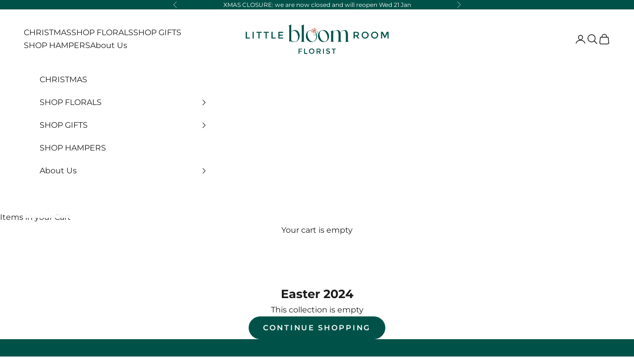

--- FILE ---
content_type: image/svg+xml
request_url: https://littlebloomroom.com.au/cdn/shop/files/banner-the-little-bloom-room-footer.svg?v=1744089562&width=300
body_size: 31797
content:
<svg xmlns="http://www.w3.org/2000/svg" fill="none" viewBox="0 0 1280 628" height="628" width="1280">
<g clip-path="url(#clip0_1057_121)">
<rect fill="#005249" height="628" width="1280"></rect>
<path fill="white" d="M294.708 165.594V78.0042H309.583V151.381H349.583V165.263H294.708V165.594Z"></path>
<path fill="white" d="M384.293 78.0042H399.169V165.594H384.293V78.0042Z"></path>
<path fill="white" d="M474.871 91.5558V165.594H459.995V91.5558H433.549V78.0042H501.317V91.5558H474.871Z"></path>
<path fill="white" d="M569.416 91.5558V165.594H554.54V91.5558H528.094V78.0042H595.862V91.5558H569.416Z"></path>
<path fill="white" d="M630.572 165.594V78.0042H645.448V151.381H685.448V165.263H630.572V165.594Z"></path>
<path fill="white" d="M781.645 78.0042V91.8863H735.034V115.023H777.017V128.244H735.034V151.712H783.298V165.594H720.489V78.0042H781.645Z"></path>
<path fill="white" d="M396.525 512.316C396.525 526.859 390.244 535.783 377.682 539.419L400.492 571.149H381.649L360.823 541.733H341.319V571.149H326.773V483.56H359.17C372.393 483.56 381.98 485.874 387.93 490.171C393.88 495.128 396.525 502.4 396.525 512.316ZM377.021 524.876C379.996 522.232 381.649 518.265 381.649 512.316C381.649 506.697 379.996 502.73 377.021 500.417C374.046 498.434 368.426 497.112 360.492 497.112H341.649V528.512H360.162C368.426 528.842 374.046 527.52 377.021 524.876Z"></path>
<path fill="white" d="M509.912 559.251C500.987 567.844 490.078 572.141 477.185 572.141C464.293 572.141 453.384 567.844 444.458 559.251C435.533 550.657 431.235 539.749 431.235 526.859C431.235 513.968 435.533 503.061 444.458 494.467C453.384 485.874 464.293 481.577 477.185 481.577C490.078 481.577 500.987 485.874 509.912 494.467C518.838 503.061 523.135 513.968 523.135 526.859C523.135 540.08 518.838 550.657 509.912 559.251ZM499.003 504.714C493.053 498.434 485.78 495.459 477.185 495.459C468.59 495.459 461.318 498.434 455.367 504.714C449.417 510.994 446.442 518.265 446.442 527.189C446.442 536.114 449.417 543.385 455.367 549.665C461.318 555.945 468.59 558.92 477.185 558.92C485.78 558.92 493.053 555.945 499.003 549.665C504.954 543.385 507.929 536.114 507.929 527.189C507.929 518.265 504.954 510.994 499.003 504.714Z"></path>
<path fill="white" d="M633.878 559.251C624.953 567.844 614.044 572.141 601.151 572.141C588.259 572.141 577.35 567.844 568.424 559.251C559.499 550.657 555.201 539.749 555.201 526.859C555.201 513.968 559.499 503.061 568.424 494.467C577.35 485.874 588.259 481.577 601.151 481.577C614.044 481.577 624.953 485.874 633.878 494.467C642.804 503.061 647.101 513.968 647.101 526.859C647.101 540.08 642.473 550.657 633.878 559.251ZM622.969 504.714C617.019 498.434 609.746 495.459 601.151 495.459C592.556 495.459 585.284 498.434 579.333 504.714C573.383 510.994 570.408 518.265 570.408 527.189C570.408 536.114 573.383 543.385 579.333 549.665C585.284 555.945 592.556 558.92 601.151 558.92C609.746 558.92 617.019 555.945 622.969 549.665C628.92 543.385 631.895 536.114 631.895 527.189C631.895 518.265 628.92 510.994 622.969 504.714Z"></path>
<path fill="white" d="M699.002 571.48H684.126V483.891H707.266L733.712 538.758L760.158 483.891H782.968V571.48H768.092V503.061L737.679 563.878H729.415L699.002 503.061V571.48Z"></path>
<path fill="white" d="M4.13159 194.349V192.697L43.4701 173.857V266.404C49.751 259.463 57.0237 254.505 64.9575 251.2C72.8913 247.895 80.8251 246.242 89.0895 246.242C99.9985 246.242 109.255 248.556 117.519 252.853C125.783 257.48 132.395 263.429 137.684 270.701C142.973 277.973 146.94 286.236 149.585 295.821C152.229 305.076 153.221 314.661 152.891 324.577C152.56 334.493 150.577 344.078 147.601 353.333C144.296 362.587 139.668 370.851 133.387 378.453C127.106 385.724 119.172 391.674 109.916 395.971C100.66 400.267 90.0812 402.581 77.8499 402.581C70.9079 402.251 63.9658 401.259 57.0237 399.606C50.0816 397.954 43.1395 394.979 36.1974 391.013L16.6935 399.606V200.629C16.6935 197.324 15.7017 195.011 14.0489 194.019C12.396 192.697 9.75138 192.697 6.7762 193.688L4.13159 194.349ZM43.4701 377.461C48.0981 383.741 54.0485 388.699 61.3212 392.335C68.5938 395.971 75.8665 397.954 83.4697 398.284C93.0564 398.615 100.99 396.962 107.602 392.996C114.213 389.029 119.502 383.741 123.139 377.131C127.106 370.52 129.42 362.918 130.742 354.324C132.064 345.731 132.395 336.806 131.403 327.882C130.411 318.958 128.428 310.034 125.453 301.44C122.478 292.846 118.511 284.914 113.552 277.973C108.593 271.032 102.974 265.743 96.6927 261.446C90.0812 257.48 83.1392 255.166 75.2053 255.166C68.9244 255.166 62.974 256.488 57.6848 259.133C52.3956 261.777 47.7676 265.413 43.4701 269.709V377.461Z"></path>
<path fill="white" d="M167.767 399.606V397.954C171.072 397.954 174.048 396.632 176.362 393.657C178.676 391.013 179.998 385.394 179.998 376.8V200.629C179.998 197.324 179.006 195.011 177.353 194.019C175.7 192.697 173.056 192.697 170.081 193.688L167.767 194.68V193.027L207.105 174.187V377.461C207.105 385.724 208.427 391.674 210.741 394.318C213.055 397.293 216.031 398.615 219.336 398.615V400.267H167.767V399.606Z"></path>
<path fill="white" d="M391.236 321.272C391.236 308.381 393.55 297.143 397.847 287.558C402.145 277.973 407.764 270.371 414.706 264.091C421.649 257.811 429.252 253.514 438.177 250.539C446.772 247.564 455.367 246.242 463.962 246.242C474.871 246.242 484.788 248.556 493.714 253.183C502.64 257.811 509.912 263.76 516.193 271.362C522.474 278.964 527.102 287.558 530.738 297.143C534.044 306.728 535.697 316.975 535.697 327.221C535.697 340.112 533.714 351.349 529.416 360.604C525.119 370.189 519.829 377.792 512.887 384.072C505.945 390.352 498.342 394.979 489.747 397.623C481.152 400.598 472.557 401.92 463.632 401.92C455.037 401.92 446.442 400.267 437.516 396.632C428.921 392.996 420.987 388.038 414.045 381.097C407.103 374.156 401.814 365.562 397.186 355.646C393.219 346.061 391.236 334.493 391.236 321.272ZM473.879 396.632C480.822 396.962 487.103 395.971 492.392 393.326C497.681 390.682 501.978 387.046 505.615 382.088C508.921 377.461 511.565 371.842 513.218 365.893C514.871 359.613 515.863 353.663 515.863 347.053C515.863 336.476 514.21 325.899 510.904 314.661C507.598 303.423 502.97 293.177 497.02 283.922C491.069 274.667 484.127 267.065 476.193 261.116C468.26 255.166 459.665 252.192 450.739 252.522C443.797 252.522 438.177 253.844 433.219 256.819C428.26 259.794 424.293 263.429 420.987 268.057C417.682 272.684 415.368 277.973 414.045 283.922C412.392 289.872 411.731 296.152 411.731 302.432C411.731 312.678 413.384 323.255 416.69 334.162C419.996 345.069 424.624 354.985 430.244 363.909C435.863 372.834 442.475 380.436 450.078 386.385C457.351 392.665 465.285 395.971 473.879 396.632Z"></path>
<path fill="white" d="M550.904 398.284C554.209 398.284 557.184 396.962 559.499 393.987C561.813 391.343 563.135 385.724 563.135 377.131V275.989C563.135 272.684 562.143 270.371 560.49 269.379C558.837 268.057 556.193 268.057 553.218 269.048L550.904 270.04V268.387L590.242 249.547V280.947C595.531 270.371 602.473 261.777 611.729 255.497C620.986 249.217 630.903 245.912 641.812 245.912C648.423 245.912 654.043 246.903 659.002 248.556C663.96 250.208 667.927 252.853 671.233 256.158C674.539 259.463 677.183 263.429 679.167 268.057C681.15 272.684 682.803 277.642 684.126 283.261C689.415 271.693 696.687 262.768 705.943 256.158C715.2 249.547 725.447 245.912 736.687 245.912C747.596 245.912 756.191 248.225 762.472 253.183C768.422 258.141 773.05 264.421 776.025 272.023C779.001 279.625 780.984 288.549 781.315 298.465C781.976 308.381 782.306 318.627 782.306 328.874V377.131C782.306 385.394 783.629 391.343 785.943 393.987C788.257 396.962 791.232 398.284 794.538 398.284V399.937H742.637V398.284C745.943 398.284 748.918 396.962 751.232 393.987C753.546 391.343 754.869 385.724 754.869 377.131V352.341C754.869 345.4 754.869 338.128 754.869 330.526C754.869 322.924 754.869 315.322 754.538 308.051C754.207 300.779 753.546 293.838 752.555 286.897C751.563 280.286 749.91 274.337 747.927 269.379C745.943 264.421 742.968 260.455 739.662 257.48C736.356 254.505 732.059 252.853 726.77 252.853C722.803 252.853 718.836 253.844 714.869 255.497C710.902 257.149 706.935 259.794 702.968 262.768C699.001 265.743 695.696 269.709 692.72 274.337C689.745 278.964 687.101 283.922 685.117 289.211C686.109 295.16 686.77 301.44 686.77 308.381C687.101 314.992 687.101 321.933 687.101 328.874V377.131C687.101 385.394 688.423 391.343 690.737 393.987C693.051 396.962 696.026 398.284 699.332 398.284V399.937H647.432V398.284C650.737 398.284 653.713 396.962 656.027 393.987C658.341 391.343 659.663 385.724 659.663 377.131V352.341C659.663 345.4 659.663 338.128 659.663 330.526C659.663 322.924 659.663 315.322 659.332 308.051C659.002 300.779 658.341 293.838 657.349 286.897C656.357 280.286 654.704 274.337 652.721 269.379C650.737 264.421 647.762 260.455 644.456 257.48C641.151 254.505 636.853 252.853 631.564 252.853C627.597 252.853 623.63 253.844 619.663 255.497C615.696 257.149 611.729 259.794 607.763 262.768C603.796 265.743 600.49 269.709 597.515 274.006C594.54 278.303 591.895 283.261 589.911 288.88V377.131C589.911 385.394 591.234 391.343 593.548 393.987C595.862 396.962 598.837 398.284 602.143 398.284V399.937H550.242V398.284H550.904Z"></path>
<path fill="#84CEC1" d="M331.401 308.712C330.41 307.389 330.41 306.067 332.393 305.076C334.707 303.754 337.352 303.423 339.996 303.423C349.914 304.084 357.847 308.381 364.79 314.992C366.773 316.975 365.12 317.966 363.137 318.297C358.839 319.288 354.542 318.958 350.575 317.966C342.972 316.975 336.691 314 331.401 308.712Z" clip-rule="evenodd" fill-rule="evenodd"></path>
<path fill="#84CEC1" d="M393.88 266.074C393.549 274.667 391.235 282.6 387.269 289.872C386.277 291.524 385.285 292.846 383.302 292.846C381.318 292.846 380.657 291.194 379.996 289.541C375.368 279.295 377.682 265.413 385.616 257.48C386.938 256.158 388.26 254.175 390.244 255.166C392.227 255.827 392.888 257.811 392.888 259.794C393.88 262.107 393.88 264.091 393.88 266.074Z" clip-rule="evenodd" fill-rule="evenodd"></path>
<path fill="#EAA894" d="M322.476 226.741C321.815 226.741 321.484 227.072 321.154 227.402C319.501 230.377 319.501 230.046 317.517 229.055C314.873 227.733 311.897 226.741 309.583 229.385C307.269 232.029 307.269 235.004 308.592 238.309C310.245 242.606 313.22 246.242 315.864 249.878C316.856 251.2 316.856 251.861 315.534 252.192C308.922 253.514 302.311 255.827 299.336 261.777C298.674 262.768 298.344 265.082 298.344 266.074C298.013 267.065 298.344 268.057 299.666 268.387C305.617 268.387 309.914 273.015 315.534 274.667C315.864 274.667 316.195 274.667 316.195 274.667C319.17 273.345 322.476 272.023 326.112 270.37C322.476 282.269 322.806 278.634 325.12 288.88C325.451 290.533 326.112 291.855 327.765 292.185C329.418 292.516 330.41 291.194 331.401 289.872C332.393 288.549 333.385 287.227 334.707 285.905C336.029 284.583 337.352 284.914 337.682 286.566C338.013 287.558 337.682 288.88 338.013 289.541C340.658 292.516 347.6 287.558 349.914 282.93C351.236 280.286 351.897 276.981 351.236 274.337C350.244 269.709 352.228 270.701 355.203 271.362C361.484 273.015 367.434 272.023 371.732 266.735C375.037 263.099 374.707 261.116 370.74 258.472C365.781 255.166 365.781 255.166 371.07 250.869C373.715 249.217 375.368 246.242 375.699 243.267C376.69 236.326 374.046 236.657 361.153 238.309C361.484 234.343 362.475 230.377 361.484 226.41C360.823 223.436 358.839 221.453 355.864 221.453C354.542 221.453 353.881 221.453 352.889 220.461C347.93 216.164 346.277 216.164 340.327 219.8C336.691 222.114 334.707 227.072 335.699 231.368C336.36 233.352 336.029 235.665 336.36 237.648C336.691 239.962 336.36 242.937 339.996 242.937C343.302 239.962 344.624 240.623 346.277 246.242V246.573C348.922 245.25 351.236 245.912 352.558 248.556C353.881 250.869 352.558 258.141 350.244 259.133C347.269 260.455 346.938 262.768 346.277 265.413C345.286 270.37 342.31 272.354 338.343 271.362C334.046 270.37 334.707 266.735 334.377 263.76C332.063 264.421 330.079 263.429 328.426 262.438C327.104 263.76 326.112 262.768 325.12 262.107C320.492 259.463 319.831 254.175 323.468 250.208C323.137 247.895 325.12 248.225 326.443 247.564L326.773 247.234C326.443 245.581 327.434 245.25 328.757 244.92C329.087 242.937 329.749 241.615 331.732 243.598H332.063C333.054 243.267 333.715 243.267 333.715 244.259H334.046C335.699 243.267 334.707 241.945 334.377 240.623C332.393 234.343 328.757 226.741 322.476 226.741Z" clip-rule="evenodd" fill-rule="evenodd"></path>
<path fill="#5F567D" d="M339.005 246.573C338.013 246.242 336.691 246.573 335.699 246.903C333.385 247.895 334.046 251.861 331.401 252.853C325.782 255.166 325.451 256.819 328.426 262.107C330.079 263.43 332.062 264.421 334.376 263.76C338.013 261.777 341.319 259.133 344.294 256.158C347.93 252.853 348.922 251.2 346.608 246.573V246.242C345.285 245.912 343.963 246.242 342.641 246.903C341.649 247.895 340.657 247.234 339.005 246.573Z" clip-rule="evenodd" fill-rule="evenodd"></path>
<path fill="#B992B9" d="M346.938 246.573C348.922 251.2 348.261 252.522 344.624 256.158C341.649 259.133 338.343 261.777 334.707 263.76C335.038 266.735 334.376 270.701 338.674 271.693C342.971 272.684 345.947 270.701 346.938 265.743C347.599 263.099 347.599 260.785 350.905 259.463C353.219 258.472 354.872 251.2 353.55 248.886C351.897 245.912 349.583 244.92 346.938 246.573Z" clip-rule="evenodd" fill-rule="evenodd"></path>
<path fill="white" d="M374.046 297.474C371.07 289.211 367.104 281.939 362.475 275.328C360.823 278.303 358.178 280.286 354.872 280.947C354.872 280.947 354.872 281.278 355.203 281.278C356.195 282.93 357.186 284.583 358.178 286.236C358.509 286.566 358.509 286.897 358.839 287.227C360.823 291.194 362.806 295.491 364.459 300.448C368.756 312.678 370.409 324.246 369.418 335.154C368.756 346.061 366.112 355.977 361.814 364.571C357.517 373.164 351.897 380.766 344.955 387.046C344.624 387.377 343.963 387.707 343.302 388.038C340.988 390.021 338.674 391.343 336.029 392.665C330.74 395.309 324.459 396.632 317.517 395.971C308.922 395.309 300.658 392.004 293.055 386.055C285.451 380.105 278.84 372.503 273.22 363.579C267.6 354.655 263.303 344.739 259.666 333.832C256.361 322.924 254.708 312.347 254.708 302.101C254.708 295.821 255.369 289.541 257.022 283.592C258.675 277.642 260.989 272.354 263.964 267.726C267.27 263.099 271.237 259.463 276.195 256.488C281.154 253.514 287.104 252.192 293.716 252.192C294.377 252.192 295.038 252.192 295.699 252.192C298.674 250.539 301.98 249.878 305.286 249.217C306.608 248.886 306.939 248.225 305.616 246.903C305.286 246.573 305.286 246.573 304.955 246.242C297.022 246.573 288.757 247.895 280.823 250.539C272.228 253.514 264.295 257.811 257.352 264.091C250.41 270.371 244.791 277.973 240.493 287.558C236.196 297.143 233.882 308.381 233.882 321.272C233.882 334.162 236.196 345.73 240.493 355.977C244.791 365.893 250.41 374.486 257.352 381.427C264.295 388.368 271.898 393.657 280.823 396.962C289.418 400.598 298.344 402.25 306.939 402.25C315.864 402.25 324.459 400.928 333.054 397.954C341.649 394.979 349.252 390.352 356.195 384.402C363.137 378.122 368.426 370.52 372.723 360.935C377.021 351.349 379.004 340.442 379.004 327.552C379.335 317.305 377.351 307.059 374.046 297.474Z"></path>
<path fill="#F9EAE3" d="M1280 325.427C1280 441.972 1185.53 535.927 1069.5 535.927C952.955 535.927 859 441.459 859 325.427C859 208.882 953.468 114.927 1069.5 114.927C1185.53 114.413 1280 208.882 1280 325.427Z"></path>
<path stroke-linejoin="round" stroke-linecap="round" stroke-width="1.192" stroke="#F1C9BA" d="M1068.99 523.605C1176.74 523.605 1264.08 436.257 1264.08 328.507C1264.08 220.758 1176.74 133.41 1068.99 133.41C961.237 133.41 873.889 220.758 873.889 328.507C873.889 436.257 961.237 523.605 1068.99 523.605Z"></path>
<path fill="#F9EAE3" d="M1161.91 176.537C1155.75 176.537 1150.11 175.51 1145.49 172.943C1136.76 168.835 1131.62 159.594 1130.6 154.46L1124.95 128.276C1123.92 122.628 1122.9 115.954 1126.49 110.82C1128.54 107.739 1132.65 105.685 1136.76 105.685C1138.81 105.685 1140.86 106.199 1142.4 107.226C1144.46 108.252 1146 110.306 1147.54 112.36C1149.59 110.306 1152.16 108.252 1155.24 107.739C1156.78 107.226 1158.32 107.226 1159.86 107.226C1165 107.226 1170.13 109.793 1172.7 113.9C1174.24 116.467 1174.75 119.034 1174.24 121.601C1176.29 121.088 1178.34 120.574 1180.4 120.574H1180.91C1187.59 120.574 1194.77 125.709 1194.77 132.896V133.41H1195.29C1198.88 133.41 1201.96 134.95 1204.01 137.517C1206.58 140.084 1207.1 144.192 1206.07 148.299C1205.55 149.839 1205.04 150.866 1204.53 151.893C1209.15 153.433 1213.77 157.027 1215.82 160.107L1217.88 162.674L1215.31 164.728C1206.58 171.402 1195.29 172.943 1184.5 173.97C1180.4 174.483 1176.8 174.996 1173.21 175.51C1169.1 176.023 1165.51 176.537 1161.91 176.537Z"></path>
<path fill="#F9EAE3" d="M1162.43 186.291C1158.83 186.291 1155.75 186.291 1152.16 186.291C1147.54 186.291 1143.43 185.778 1139.32 184.238C1137.27 183.211 1135.73 182.184 1134.7 181.671C1133.16 180.644 1131.62 179.104 1132.14 177.05V176.537C1128.03 161.134 1128.54 144.191 1134.7 129.302C1137.78 121.601 1142.41 116.981 1148.05 116.467C1148.57 116.467 1149.08 116.467 1149.59 116.467C1153.19 116.467 1156.27 118.007 1158.83 120.574C1161.4 123.141 1162.94 126.222 1163.46 129.816C1163.97 131.87 1163.97 133.923 1163.46 136.49C1165 135.463 1166.54 134.437 1168.08 133.41C1169.62 132.896 1171.16 131.87 1173.21 131.87C1174.75 131.87 1176.29 132.383 1177.32 133.41C1179.37 135.463 1179.88 138.031 1178.34 142.138C1178.34 142.651 1177.83 143.678 1177.83 144.191H1178.34C1179.37 144.191 1180.4 143.678 1181.42 143.678C1186.56 143.678 1191.18 146.759 1193.23 150.866C1194.26 152.406 1194.26 154.46 1194.26 156.513C1196.83 156 1199.39 155.487 1202.47 155.487C1203.5 155.487 1204.53 155.487 1205.56 155.487C1210.18 156 1214.8 159.081 1217.36 162.674C1219.42 165.755 1219.93 169.349 1219.42 172.429C1217.88 179.104 1211.2 183.211 1199.91 184.751C1187.59 185.778 1175.26 186.291 1162.43 186.291Z"></path>
<path fill="#F9EAE3" d="M1102.87 158.054C1099.79 158.054 1096.71 156.513 1094.14 153.946C1092.09 151.893 1090.55 149.326 1089.52 146.245C1089.01 144.705 1088.5 143.165 1087.98 141.111C1087.47 142.651 1086.44 143.678 1085.93 145.218C1083.88 148.299 1080.28 149.839 1076.69 149.839C1074.12 149.839 1072.07 148.812 1070.01 147.272C1067.45 144.705 1066.42 140.598 1067.45 135.977C1067.96 133.41 1068.99 130.843 1070.53 128.276C1066.93 129.302 1062.83 130.843 1059.23 130.843C1057.69 130.843 1056.66 130.843 1055.64 130.843C1053.58 130.843 1052.04 130.329 1050.5 129.816C1046.91 128.276 1044.34 125.195 1044.34 122.115C1044.34 119.034 1045.88 115.954 1049.48 112.873C1054.1 109.279 1059.23 107.226 1064.88 106.712L1064.37 106.199C1062.83 105.172 1061.8 104.145 1060.26 103.118C1057.18 100.551 1055.64 96.9573 1055.12 93.3634C1055.12 90.7963 1055.64 88.7427 1057.18 87.2024C1058.72 85.1488 1061.29 84.122 1063.85 84.122C1065.39 84.122 1066.93 84.6354 1068.47 85.1488C1068.47 82.0683 1068.99 78.9878 1071.04 76.4207C1073.61 72.3134 1078.74 69.7463 1083.36 69.7463C1085.42 69.7463 1087.98 70.2598 1090.04 71.2866C1094.14 73.8537 1097.22 78.4744 1097.22 84.6354C1097.22 85.1488 1097.22 85.1488 1097.22 85.6622C1098.76 84.122 1100.82 82.5817 1102.87 81.0415C1104.41 80.0146 1106.98 78.4744 1110.06 78.4744C1110.57 78.4744 1111.6 78.4744 1112.11 78.9878C1115.19 80.0146 1117.76 83.0951 1118.27 86.689C1118.79 89.7695 1117.76 92.85 1116.73 94.9037C1115.19 97.9841 1113.65 101.065 1111.6 104.145C1112.11 104.145 1112.63 104.145 1113.14 104.145C1113.65 104.145 1114.68 104.145 1115.19 104.145C1117.76 104.659 1120.84 105.685 1122.9 107.226C1125.46 109.279 1127 111.846 1127.52 114.413C1128.03 117.494 1127.52 120.574 1125.46 123.141C1123.92 125.709 1121.35 127.249 1118.27 128.789C1115.71 129.816 1113.14 130.329 1110.06 130.329C1111.09 131.87 1112.11 132.896 1113.14 134.95C1115.71 139.571 1116.73 144.705 1115.19 148.812C1113.14 153.946 1108.01 158.054 1102.87 158.054Z"></path>
<path fill="#8AB8B7" d="M1106.47 322.86C1107.49 312.078 1108.01 300.783 1110.57 290.515C1113.14 279.733 1117.25 269.465 1124.44 261.25C1131.11 253.035 1140.35 246.874 1149.08 241.227C1143.43 255.089 1137.78 269.465 1129.06 281.786C1125.98 286.407 1122.38 290.001 1119.3 294.622C1113.14 302.836 1110.06 313.105 1106.47 322.86Z"></path>
<path fill="#F9EAE3" d="M979.14 210.422C977.599 209.395 976.059 208.882 974.519 208.882C972.978 208.882 971.952 209.909 970.411 211.449C969.385 212.476 968.871 213.502 968.358 215.043C967.844 216.583 967.844 218.123 968.871 219.663C968.871 220.177 968.871 220.177 969.384 220.69C968.871 220.177 968.358 219.15 967.844 218.637C966.304 217.096 964.25 216.07 962.197 216.583C961.683 216.583 960.657 217.096 960.657 218.123V218.637C959.63 218.123 956.549 217.61 955.009 220.177C954.496 220.69 954.496 221.204 954.496 221.717C953.982 223.257 954.496 224.798 955.522 226.338C956.549 228.392 958.603 229.932 960.657 231.985C956.549 233.526 953.982 236.093 952.955 239.173C952.955 239.687 952.955 240.713 952.955 241.74C952.955 241.74 952.955 241.74 952.955 242.254C952.955 242.767 952.955 243.794 953.469 244.307C953.982 244.821 954.496 244.821 955.009 244.821C956.549 244.821 958.089 245.334 960.143 245.848C961.683 246.361 962.71 246.874 964.25 246.874C965.277 246.361 965.791 245.848 966.817 245.334C966.304 248.415 966.304 248.928 967.844 251.495C967.844 252.009 968.358 252.522 968.871 253.549C969.385 254.062 969.898 256.116 971.438 256.116C973.492 256.116 974.005 254.576 974.519 253.549C975.032 253.035 975.032 252.009 975.546 251.495C975.546 252.009 975.546 252.522 976.572 253.035C977.086 253.549 978.113 253.549 979.14 253.549C979.14 253.549 979.139 253.549 979.653 253.549C979.139 254.062 979.14 254.576 979.14 254.576C979.14 255.089 979.139 256.116 980.166 257.143C983.76 259.71 987.354 260.737 991.975 260.737C994.542 260.737 996.596 260.737 998.649 259.71C998.649 259.71 1001.22 258.17 1000.7 255.089C1000.7 254.576 1001.22 254.062 1001.22 254.062C1001.73 253.035 1001.73 252.009 1002.24 250.982C1003.27 247.388 1003.27 243.794 1002.76 239.687C1002.76 239.173 1002.76 239.173 1002.76 238.66C1002.76 237.633 1002.24 237.12 1002.24 236.093C1001.73 235.066 1001.22 233.526 999.163 233.012C997.622 232.499 996.596 234.039 996.082 234.552C996.596 231.985 994.542 230.959 993.515 230.445C993.002 230.445 992.488 229.932 991.975 229.932C992.488 229.418 993.002 228.905 993.515 228.392C994.542 227.365 995.055 226.338 995.569 224.798C995.569 224.284 995.569 223.257 995.569 222.744C995.569 221.204 995.055 220.177 994.028 219.15C992.488 218.123 990.435 218.637 986.841 219.663C986.841 218.123 986.841 216.07 985.814 214.529C984.787 212.476 983.247 211.449 980.68 211.962C979.653 210.422 979.14 210.422 979.14 210.422Z" clip-rule="evenodd" fill-rule="evenodd"></path>
<path fill="#84CEC0" d="M1017.65 276.139C1012.51 271.005 981.193 239.686 977.599 233.525C988.894 243.794 1009.43 263.817 1017.65 276.139Z"></path>
<path fill="#84CEC0" d="M980.166 254.576C979.653 254.062 979.653 253.035 980.166 252.522C981.193 251.495 982.733 250.982 984.273 250.982C989.921 250.468 994.542 252.008 998.649 255.089C999.676 256.116 999.162 256.629 998.136 257.143C996.082 258.169 993.515 258.169 990.948 258.169C987.354 258.169 983.76 257.143 980.166 254.576Z" clip-rule="evenodd" fill-rule="evenodd"></path>
<path fill="#84CEC0" d="M1001.22 238.66C1001.73 243.28 1001.22 247.901 999.676 252.522C999.162 253.549 999.162 254.575 997.622 254.575C996.595 254.575 996.082 254.062 995.568 253.035C991.975 247.901 991.975 240.2 995.568 235.066C996.082 234.039 996.595 233.012 998.136 233.525C999.162 233.525 999.676 235.066 1000.19 235.579C1000.7 236.606 1000.7 237.633 1001.22 238.66Z" clip-rule="evenodd" fill-rule="evenodd"></path>
<path fill="#EAA994" d="M962.196 218.123C961.683 218.123 961.683 218.637 961.683 218.637C961.169 220.69 961.169 220.177 960.143 220.177C958.602 219.664 957.062 219.664 956.035 221.204C955.009 222.744 955.522 224.798 956.035 226.338C957.576 228.392 959.116 230.445 961.169 231.985C961.683 232.499 961.683 233.012 961.169 233.526C957.576 235.066 954.495 236.606 953.468 240.2C953.468 240.714 953.468 242.254 953.468 242.767C953.468 243.281 953.468 243.794 954.495 243.794C957.575 243.281 960.656 245.334 963.737 245.848H964.25C965.79 244.821 967.33 243.794 969.384 242.767C968.357 249.442 968.357 247.388 970.411 253.035C970.924 254.062 971.438 254.576 971.951 254.576C972.978 254.576 973.491 254.062 973.491 253.035C974.005 252.009 974.518 251.495 975.032 250.468C975.545 249.442 976.572 249.955 976.572 250.468C977.085 250.982 976.572 251.495 977.085 252.009C978.625 253.549 982.219 249.955 982.733 247.388C983.246 245.848 983.246 243.794 982.733 242.254C981.706 239.687 982.733 240.2 984.786 240.2C988.38 240.2 991.461 239.173 993.515 236.093C995.055 233.526 994.541 233.012 991.974 231.472C988.894 229.932 988.894 229.932 991.461 227.365C993.001 226.338 993.515 224.284 993.001 222.744C993.001 219.15 991.461 219.15 984.786 221.204C984.786 219.15 984.787 216.583 983.76 214.529C983.246 212.989 981.706 211.962 980.166 212.476C979.652 212.476 979.139 212.476 978.626 212.476C975.545 210.422 974.518 210.935 971.951 213.503C970.411 215.043 969.384 218.123 970.411 220.177C970.924 221.204 970.924 222.231 971.438 223.257C971.951 224.284 971.951 226.338 974.005 225.824C975.545 223.771 976.058 224.284 977.599 226.851C979.139 225.824 980.166 225.825 981.193 227.365C982.219 228.392 982.219 232.499 980.679 233.526C979.139 234.553 979.139 235.579 979.139 237.12C979.139 239.687 977.599 241.227 975.545 241.227C972.978 241.227 972.978 239.173 972.465 237.633C971.438 238.146 970.411 238.146 968.871 237.633C968.357 238.66 967.844 238.146 966.817 237.633C964.25 236.606 963.223 234.039 964.763 230.959C964.25 229.932 965.277 229.932 966.304 229.418C965.79 228.392 966.304 228.392 967.33 227.878C967.33 226.851 967.33 225.824 968.871 226.851C969.384 226.338 969.897 226.338 969.897 227.365C970.924 226.851 969.897 225.824 969.897 225.311C968.357 221.204 965.79 217.096 962.196 218.123Z" clip-rule="evenodd" fill-rule="evenodd"></path>
<path fill="#60567D" d="M973.491 227.365C972.978 227.365 972.465 227.365 971.438 227.878C970.411 228.392 970.924 230.445 969.897 231.472C967.33 233.526 966.817 234.039 969.384 236.606C970.411 237.12 971.438 237.633 972.978 237.12C975.032 235.579 976.058 234.039 977.599 231.985C979.139 229.932 979.652 228.905 978.112 226.338C977.085 226.338 976.572 226.851 976.058 226.851C975.032 227.365 974.518 227.365 973.491 227.365Z" clip-rule="evenodd" fill-rule="evenodd"></path>
<path fill="#B991B9" d="M977.599 226.338C979.139 228.905 978.625 229.418 977.085 231.985C975.545 234.039 974.005 235.579 972.464 237.119C972.978 238.66 972.978 240.713 975.545 241.227C978.112 241.227 979.652 240.2 979.652 237.119C979.652 235.579 979.652 234.039 981.192 233.526C982.219 233.012 982.733 228.905 981.706 227.365C980.166 225.311 979.139 225.311 977.599 226.338Z" clip-rule="evenodd" fill-rule="evenodd"></path>
<path fill="#F9EAE3" d="M1191.69 236.606C1192.21 234.039 1192.72 231.985 1191.69 230.445C1191.18 228.905 1189.64 227.365 1187.07 226.338C1185.53 225.311 1183.48 224.798 1181.42 225.311C1179.37 225.311 1176.8 226.338 1175.26 227.365C1174.75 227.878 1174.75 227.878 1174.24 228.391C1174.75 227.365 1175.78 226.338 1176.29 225.311C1177.83 222.23 1177.83 219.663 1176.8 217.096C1176.29 216.07 1175.26 215.556 1174.24 215.556C1173.72 215.556 1173.72 215.556 1173.72 215.556C1173.72 214.016 1173.72 209.909 1169.62 208.368C1168.59 208.368 1168.08 207.855 1167.05 207.855C1164.99 207.855 1162.94 208.882 1161.4 210.935C1158.83 213.502 1157.29 216.07 1156.27 219.663C1152.16 214.529 1148.05 212.476 1143.94 212.476C1142.92 212.476 1141.89 212.989 1140.86 212.989C1140.86 212.989 1140.86 212.989 1140.35 212.989C1139.32 213.502 1138.81 214.016 1138.3 214.529C1137.78 215.043 1137.78 216.07 1138.3 217.096C1139.32 219.15 1139.32 221.204 1138.81 223.771C1138.81 225.824 1138.81 227.365 1138.81 229.418V229.932V230.445C1138.81 230.445 1138.81 230.445 1138.81 230.959C1139.84 231.985 1140.86 233.012 1142.4 234.039C1137.78 234.552 1137.78 235.066 1134.7 237.119C1134.19 237.633 1133.16 238.146 1132.14 239.173C1131.62 239.687 1129.57 241.227 1130.08 243.794C1130.6 246.361 1133.16 246.361 1134.19 246.874C1135.22 246.874 1136.24 247.388 1137.27 247.388C1136.76 247.901 1135.73 247.901 1135.73 248.928C1135.22 249.955 1135.22 251.495 1136.24 252.522C1136.24 252.522 1136.24 253.035 1136.76 253.035C1136.24 252.522 1135.22 252.522 1134.7 252.522C1134.19 252.522 1132.65 253.035 1132.14 254.576C1130.6 260.223 1130.08 265.871 1131.62 271.518C1132.65 274.599 1133.68 277.679 1135.73 280.246C1135.73 280.246 1139.32 283.327 1142.4 281.273C1142.92 281.273 1143.43 281.273 1143.94 281.273C1145.49 281.273 1146.51 281.273 1148.05 281.273C1153.19 281.273 1158.32 279.733 1162.94 277.679C1163.45 277.679 1163.97 277.166 1163.97 277.166C1164.99 276.652 1166.02 276.139 1167.05 275.626C1168.08 275.112 1170.13 273.572 1170.13 270.491C1169.62 268.438 1168.08 267.411 1167.05 266.898C1170.64 266.898 1171.16 263.304 1171.16 261.763C1171.16 260.737 1171.16 260.223 1171.67 259.71C1172.18 259.71 1173.21 260.223 1174.24 260.737C1175.78 261.763 1177.83 262.277 1179.37 261.763C1180.4 261.763 1181.42 261.763 1182.45 261.25C1183.99 260.737 1186.04 259.71 1186.56 258.17C1187.07 256.116 1186.04 253.549 1182.96 248.928C1185.02 247.901 1187.59 247.388 1189.64 245.334C1192.21 243.28 1192.72 240.713 1191.69 237.633C1191.69 237.12 1191.69 237.119 1191.69 236.606Z" clip-rule="evenodd" fill-rule="evenodd"></path>
<path fill="#84CEC0" d="M1120.33 312.078C1124.95 302.836 1154.21 250.468 1160.89 242.767C1152.16 261.763 1133.16 296.675 1120.33 312.078Z"></path>
<path fill="#84CEC0" d="M1134.19 255.089C1134.7 254.062 1135.73 253.549 1136.76 254.575C1138.3 255.602 1139.84 257.142 1140.35 259.196C1143.43 265.87 1142.92 273.058 1140.86 279.733C1140.35 281.786 1138.81 280.759 1137.78 279.733C1135.73 277.166 1134.7 274.085 1133.68 271.005C1132.65 265.87 1132.65 260.736 1134.19 255.089Z" clip-rule="evenodd" fill-rule="evenodd"></path>
<path fill="#84CEC0" d="M1163.46 276.139C1157.81 278.706 1151.65 279.733 1144.97 279.733C1143.43 279.733 1142.41 279.22 1141.38 278.193C1140.87 276.652 1141.89 276.139 1142.41 275.112C1148.05 268.438 1158.32 265.357 1166.02 268.438C1167.56 268.951 1169.1 268.951 1169.1 271.005C1169.1 272.545 1168.08 273.572 1167.05 274.599C1166.02 274.599 1164.48 275.626 1163.46 276.139Z" clip-rule="evenodd" fill-rule="evenodd"></path>
<path fill="#EAA994" d="M1175.78 217.61C1175.78 217.096 1175.26 217.096 1174.75 217.096C1172.18 217.096 1172.18 216.583 1172.18 215.043C1172.18 212.476 1171.67 210.422 1169.62 209.908C1167.05 208.882 1165 210.422 1162.94 211.962C1160.37 214.529 1158.83 217.61 1157.81 220.69C1157.29 221.717 1156.78 222.23 1156.27 221.204C1153.19 217.096 1149.08 213.502 1144.46 213.502C1143.43 213.502 1141.89 214.016 1141.38 214.529C1140.86 214.529 1139.84 215.043 1140.35 216.069C1142.41 220.177 1140.35 224.797 1141.38 228.905C1141.38 228.905 1141.38 229.418 1141.89 229.418C1143.95 230.958 1146 232.499 1148.05 234.552C1138.81 236.093 1141.38 235.066 1135.22 240.2C1134.19 241.227 1133.68 241.74 1133.68 243.28C1134.19 244.307 1135.22 244.821 1136.24 244.821C1137.78 244.821 1138.81 245.334 1139.84 245.847C1141.38 246.361 1141.38 247.388 1140.35 248.415C1139.84 248.928 1138.81 248.928 1138.3 249.955C1137.27 253.035 1142.92 255.602 1147.03 255.602C1149.59 255.602 1151.65 255.089 1153.19 253.549C1155.75 251.495 1156.27 253.035 1156.78 255.089C1157.81 259.71 1160.37 263.817 1165.51 264.844C1169.1 265.871 1170.13 264.844 1170.64 261.25C1171.16 256.629 1171.16 256.629 1175.78 258.683C1177.83 259.71 1180.4 260.223 1182.45 259.196C1187.59 257.656 1186.56 255.602 1180.91 247.388C1183.48 246.361 1186.56 245.334 1189.13 243.794C1191.18 242.254 1191.69 240.713 1190.67 238.146C1190.15 237.119 1190.15 236.606 1190.15 235.579C1191.18 230.445 1190.67 229.418 1186.56 226.851C1183.99 225.311 1179.88 225.311 1176.8 227.878C1175.78 228.905 1174.24 229.418 1172.7 230.445C1171.16 231.472 1169.1 231.985 1170.13 234.552C1173.21 236.093 1173.21 237.119 1170.13 239.686C1172.18 241.227 1172.18 242.767 1170.64 244.821C1169.62 246.361 1163.97 247.901 1162.43 246.874C1160.37 245.334 1158.83 245.847 1156.78 246.361C1153.19 247.388 1150.62 245.847 1150.11 242.767C1149.08 239.687 1152.16 238.66 1154.21 237.633C1153.19 236.093 1153.19 234.552 1153.19 233.012C1152.16 232.499 1152.16 231.472 1152.16 230.445C1152.16 226.338 1155.75 224.284 1159.86 225.311C1161.4 224.284 1161.91 225.824 1162.43 226.338C1163.46 225.824 1163.97 226.338 1164.48 226.851C1166.02 226.338 1167.05 226.338 1166.54 228.391C1167.05 228.905 1167.05 229.418 1166.54 229.932C1167.56 230.445 1168.59 229.932 1169.1 228.905C1173.72 226.851 1177.83 221.717 1175.78 217.61Z" clip-rule="evenodd" fill-rule="evenodd"></path>
<path fill="#60567D" d="M1167.56 235.579C1167.56 234.553 1166.54 234.039 1166.02 233.526C1164.48 231.985 1161.91 234.039 1160.37 232.499C1156.78 229.418 1155.75 229.932 1153.19 233.526C1152.67 235.066 1152.67 236.606 1154.21 238.146C1156.78 240.2 1159.86 241.227 1162.94 242.254C1166.54 243.794 1167.56 243.794 1170.13 240.714C1169.62 239.687 1169.1 238.66 1168.59 238.146C1167.56 237.633 1168.08 236.606 1167.56 235.579Z" clip-rule="evenodd" fill-rule="evenodd"></path>
<path fill="#B991B9" d="M1170.64 240.713C1168.08 243.794 1167.05 243.794 1163.46 242.254C1160.37 241.227 1157.81 239.687 1154.73 238.146C1152.67 239.173 1150.11 240.2 1150.62 243.28C1151.13 246.361 1153.7 247.901 1157.29 246.874C1159.35 246.361 1160.89 245.848 1162.94 247.388C1164.48 248.928 1169.62 247.388 1171.16 245.848C1172.7 243.794 1172.18 242.254 1170.64 240.713Z" clip-rule="evenodd" fill-rule="evenodd"></path>
<path fill="#FAC2B6" d="M1068.47 348.017C1055.12 354.178 1041.26 395.251 1038.18 409.627C1032.53 439.405 1026.89 468.67 1021.24 498.448C1032.53 504.609 1045.88 506.662 1058.72 505.635C1057.18 496.394 1061.29 486.639 1066.42 478.424C1071.55 470.21 1077.2 462.509 1079.77 453.267C1083.36 439.918 1080.8 415.788 1079.26 401.926C1076.69 382.929 1070.53 363.42 1068.47 348.017Z"></path>
<path fill="#FAC2B6" d="M1080.28 454.294C1087.47 469.696 1094.66 485.099 1101.33 500.501C1114.17 498.447 1127 494.34 1138.81 488.693C1128.54 469.696 1126.49 447.619 1123.41 426.569C1120.33 405.519 1115.19 382.929 1099.79 367.527C1095.68 363.419 1071.04 325.94 1064.88 324.913C1059.23 323.886 1063.34 343.396 1064.88 349.044C1067.45 357.258 1068.99 381.389 1072.07 389.09C1081.31 410.654 1071.55 435.297 1080.28 454.294Z"></path>
<path fill="#1E2C41" d="M1084.9 282.3C1084.39 283.84 1086.44 284.354 1086.96 283.327C1088.5 281.787 1085.42 280.76 1084.9 282.3Z"></path>
<path fill="#1A646B" d="M1079.77 483.045C1079.26 475.857 1078.74 469.183 1079.26 462.508C1079.77 454.807 1080.8 447.106 1080.8 438.891C1080.8 431.19 1078.74 423.489 1078.23 415.788C1077.2 405.006 1078.23 393.711 1075.66 382.929C1073.61 374.201 1068.99 367.013 1065.91 358.799C1062.31 349.557 1059.23 339.802 1054.1 330.561C1046.91 317.212 1038.7 304.89 1030.48 292.055C1029.97 291.541 1029.97 290.515 1028.94 290.001C1027.91 288.461 1026.37 288.974 1026.89 291.028C1026.89 291.541 1026.89 291.541 1027.4 291.541C1027.91 292.055 1028.43 292.568 1028.43 293.595C1030.48 296.675 1032.53 299.243 1034.07 302.323C1039.72 311.051 1045.88 320.806 1049.99 328.507C1052.56 333.641 1055.12 338.262 1057.18 343.396C1059.23 349.044 1061.29 354.691 1063.34 360.339C1066.93 369.58 1072.58 377.795 1073.09 387.036C1074.12 396.791 1073.61 407.06 1075.15 416.815C1075.66 424.002 1077.2 431.19 1077.71 438.378C1078.23 444.539 1077.2 451.213 1076.69 457.888C1075.66 465.589 1076.17 473.29 1076.69 480.991C1076.69 483.045 1077.2 485.099 1077.2 487.666C1077.2 488.693 1077.2 489.719 1078.23 489.719C1078.74 489.719 1079.26 489.719 1079.77 489.206C1079.77 488.693 1079.77 488.179 1079.77 487.666C1080.28 486.126 1080.28 484.585 1079.77 483.045Z"></path>
<path fill="#FAC2B6" d="M1014.56 285.894C1007.89 287.434 1001.22 288.461 995.055 286.921C988.381 285.381 982.22 280.76 981.193 274.599C984.273 268.951 989.407 275.626 993.515 276.139C994.028 276.139 995.055 276.139 995.568 276.139C997.109 275.112 996.082 272.545 995.055 271.005C993.001 267.924 991.461 264.844 991.461 261.25C991.461 257.656 993.001 254.062 996.595 253.035C1000.19 252.009 1003.78 253.549 1005.84 256.629C1007.89 259.196 1008.92 262.79 1009.94 266.384C1009.94 259.71 1008.92 254.062 1007.38 249.441C1006.86 246.874 1007.89 244.307 1009.94 245.848C1010.46 246.361 1010.97 244.821 1012 245.848C1015.59 249.441 1016.62 255.602 1017.13 260.737C1017.13 261.25 1017.65 262.277 1018.16 262.79C1019.19 263.304 1019.7 261.763 1019.7 260.223C1019.7 258.683 1020.73 256.116 1021.75 255.089C1022.78 254.062 1024.83 255.602 1025.86 257.143C1026.89 258.17 1026.89 260.223 1026.89 261.763C1027.4 267.411 1027.4 273.572 1025.35 278.706C1023.29 283.84 1017.13 287.948 1014.56 285.894Z"></path>
<path fill="#F69167" d="M1133.68 153.946C1131.62 145.218 1130.08 136.49 1128.03 127.762C1127 122.628 1125.98 116.981 1129.06 112.873C1131.62 109.279 1137.27 108.252 1140.86 110.306C1144.97 112.36 1146.51 117.494 1144.97 121.601C1146.51 116.467 1150.62 112.36 1155.24 110.82C1160.37 109.279 1166.02 110.82 1169.1 115.44C1171.67 120.061 1170.13 126.735 1165 128.276C1169.62 125.709 1174.75 123.141 1179.88 123.655C1185.02 123.655 1190.67 127.762 1190.67 132.896C1190.67 136.49 1188.61 139.571 1185.53 141.624C1188.1 135.977 1196.83 134.437 1200.93 139.057C1205.04 143.678 1201.96 152.406 1195.8 153.946C1200.42 152.406 1209.15 157.54 1212.74 161.648C1201.45 170.376 1186.05 169.349 1172.18 171.916C1163.45 173.456 1154.21 173.97 1146 169.862C1138.81 166.268 1134.19 158.054 1133.68 153.946Z"></path>
<path fill="#FAAC60" d="M1135.73 177.563C1131.11 162.161 1131.62 145.218 1137.78 130.329C1139.84 125.195 1143.43 120.061 1148.57 119.034C1154.73 118.521 1159.86 124.168 1160.89 129.816C1161.91 135.977 1159.86 141.624 1157.29 147.272C1160.37 142.138 1165 138.03 1170.13 134.95C1171.67 133.923 1174.24 132.896 1175.78 134.437C1177.32 135.977 1176.8 138.03 1176.29 140.084C1174.75 145.218 1172.7 150.352 1170.64 154.973C1171.67 150.866 1175.26 146.759 1179.37 145.732C1183.48 144.705 1188.61 146.759 1190.67 150.866C1192.72 154.973 1190.15 160.621 1186.05 161.648C1192.21 159.08 1198.37 156.513 1205.04 157.54C1211.72 158.567 1217.88 164.728 1216.34 170.889C1214.8 177.563 1206.58 180.13 1199.39 180.644C1183.99 182.698 1168.08 183.211 1152.16 182.698C1148.05 182.698 1143.95 182.184 1140.35 180.644C1137.27 179.617 1133.68 176.537 1135.73 177.563Z"></path>
<path fill="#1A646B" d="M1088.5 440.945C1088.5 437.865 1087.98 434.271 1087.47 431.19C1087.47 426.056 1087.47 420.409 1087.47 415.274C1086.96 408.087 1085.93 400.899 1085.42 393.711C1084.39 387.55 1083.88 381.389 1083.36 375.228C1083.36 364.446 1083.36 353.151 1082.85 342.37C1082.85 331.074 1081.82 320.806 1083.36 310.024C1083.88 307.457 1084.39 306.431 1085.42 303.863C1085.93 302.323 1087.47 300.783 1085.42 299.756C1084.39 299.756 1083.88 300.27 1083.88 300.783C1083.36 301.296 1083.36 302.323 1082.85 302.837C1081.82 305.917 1080.8 309.511 1080.28 313.105C1079.26 324.913 1080.28 336.722 1080.28 348.531C1080.28 349.557 1080.28 350.584 1080.28 351.611C1079.77 349.557 1079.77 348.017 1079.26 345.963C1078.23 340.829 1078.23 335.695 1077.2 330.048C1075.66 322.86 1072.58 315.672 1070.01 308.998C1065.91 298.216 1064.88 286.921 1062.31 275.626C1059.75 263.817 1055.12 252.522 1051.02 241.227C1048.45 234.552 1047.94 239.687 1050.5 245.848C1052.56 250.982 1054.61 256.629 1056.66 262.277C1058.72 268.438 1060.26 273.572 1061.29 280.246C1062.83 286.921 1063.34 293.082 1064.88 299.756C1066.93 308.484 1070.53 316.699 1073.61 325.427C1076.17 333.128 1076.69 342.883 1078.23 351.611C1079.26 357.772 1080.28 363.933 1080.8 370.094C1080.8 375.742 1080.8 381.389 1080.28 387.55C1080.28 388.577 1080.28 389.09 1080.28 389.604C1079.77 385.496 1078.74 381.389 1078.23 377.282C1077.2 369.067 1076.17 360.853 1074.63 353.151C1073.61 346.477 1072.07 339.803 1070.01 332.615C1066.93 319.266 1061.8 306.431 1057.69 293.595C1054.61 282.3 1052.56 269.465 1048.96 257.656C1045.37 245.334 1039.72 234.039 1036.13 221.717C1035.1 218.123 1034.07 214.016 1032.53 210.935C1030.99 206.828 1028.94 203.234 1026.37 200.154C1025.35 199.127 1024.83 197.587 1024.32 196.56C1023.81 196.046 1023.29 196.046 1022.78 196.046C1021.75 197.073 1022.78 198.1 1023.29 199.127C1024.83 201.694 1026.37 203.748 1027.91 206.315C1030.48 210.935 1033.05 218.637 1034.59 224.798C1034.59 225.311 1035.1 225.824 1035.1 226.851C1033.05 224.284 1030.99 222.744 1027.91 220.177C1025.35 218.637 1022.78 216.07 1020.73 215.556C1019.7 215.556 1019.19 216.583 1020.21 217.61C1020.21 217.61 1023.29 219.663 1025.86 221.717C1028.43 223.771 1030.99 225.311 1033.05 227.365C1034.07 228.392 1035.61 229.932 1036.64 231.472C1039.72 240.2 1043.32 248.928 1046.4 257.656C1049.48 267.924 1051.02 278.706 1054.1 289.488C1056.66 299.756 1060.26 309.511 1063.34 319.779C1065.91 327.994 1067.96 335.182 1069.5 343.396C1073.09 359.312 1074.63 375.742 1077.2 391.657C1077.71 394.224 1078.23 396.278 1078.74 398.845C1077.72 405.006 1076.69 411.167 1076.17 417.842C1075.15 431.19 1074.63 445.053 1073.09 458.401C1072.58 466.616 1071.55 474.831 1071.04 482.532C1070.53 487.666 1070.01 493.313 1070.53 498.448C1070.53 498.961 1070.53 499.988 1071.04 500.501C1071.04 501.015 1071.04 501.015 1071.55 501.015C1072.07 501.528 1073.61 501.015 1073.61 499.988C1073.09 494.34 1073.61 488.693 1074.12 482.532C1075.15 471.237 1076.17 459.942 1077.2 448.133C1078.23 436.838 1078.23 425.029 1079.77 413.734C1080.28 411.167 1080.28 408.087 1080.8 405.52C1082.85 414.761 1084.39 423.489 1085.42 432.731C1085.42 435.811 1085.93 438.378 1085.93 441.459C1085.93 441.459 1085.93 441.459 1086.44 441.459C1086.44 442.999 1086.44 444.026 1086.96 445.566C1087.47 454.807 1087.47 461.995 1086.96 470.723C1086.44 478.938 1085.93 487.152 1086.44 494.854C1086.44 495.367 1086.96 495.881 1087.47 495.881C1087.98 495.881 1088.5 495.367 1088.5 494.854C1087.98 486.126 1089.01 475.344 1089.52 465.076C1089.52 457.374 1089.52 449.16 1088.5 440.945ZM1081.82 398.332C1082.34 394.738 1082.85 390.631 1082.85 387.037C1083.88 395.765 1084.39 404.493 1085.42 413.734C1085.42 414.761 1085.42 415.274 1085.42 416.301C1083.88 410.14 1082.85 404.493 1081.82 398.332Z"></path>
<path fill="#1A646B" d="M1128.54 323.887C1128.54 324.4 1128.03 324.914 1128.03 325.427C1127.52 326.967 1127 327.994 1126.49 329.534C1124.95 333.128 1122.89 337.235 1120.84 340.829C1119.3 342.883 1116.22 348.017 1114.17 351.098C1109.55 358.799 1105.95 366.5 1101.84 374.715C1097.22 382.929 1093.12 391.144 1089.52 399.872C1089.01 401.412 1088.5 402.953 1087.47 404.493C1087.47 405.006 1087.47 405.006 1087.47 405.52C1087.98 406.546 1089.52 406.546 1089.52 405.52C1093.63 395.765 1098.25 386.01 1103.39 376.768C1107.49 369.067 1111.6 361.366 1115.71 353.665C1117.76 349.557 1121.87 344.423 1124.44 339.289C1125.98 336.722 1127 333.642 1127.52 330.561C1127.52 330.048 1128.03 327.994 1128.54 326.454C1128.54 325.427 1129.06 324.913 1128.54 323.887Z"></path>
<path fill="#1A646B" d="M1118.27 245.334C1117.76 244.821 1117.25 244.821 1116.73 245.334C1116.22 245.847 1116.22 246.874 1116.22 247.388C1116.22 248.414 1115.71 249.441 1115.71 250.468C1114.17 263.304 1114.68 276.139 1111.6 288.974C1110.57 294.108 1109.55 298.216 1108.01 302.323C1105.95 308.484 1103.39 315.158 1101.33 321.319C1099.28 327.994 1098.25 334.668 1096.71 341.343C1095.17 349.557 1094.66 357.772 1092.6 365.986C1091.06 372.147 1089.01 380.362 1087.98 385.496C1087.47 387.55 1086.44 390.117 1085.93 392.171C1085.93 393.197 1085.42 394.224 1085.93 394.738C1086.44 395.765 1087.98 395.251 1087.98 394.224C1090.55 384.469 1093.63 373.688 1095.68 362.906C1097.74 354.178 1098.25 344.936 1099.79 336.208C1101.33 326.967 1103.39 319.779 1106.47 311.564C1110.57 301.81 1113.14 291.541 1114.68 281.273C1116.22 269.978 1116.22 258.683 1117.76 247.901C1118.27 246.874 1118.79 245.847 1118.27 245.334Z"></path>
<path fill="#1A646B" d="M1140.35 187.318C1138.81 186.805 1138.81 188.345 1138.3 189.372C1137.27 191.426 1136.24 193.479 1134.7 195.533C1132.65 198.613 1129.06 204.774 1127 209.395C1123.41 217.61 1120.33 225.824 1116.22 234.039C1110.57 245.334 1105.44 256.629 1100.82 268.438C1100.82 267.924 1100.82 267.924 1100.82 267.411C1101.33 259.71 1101.33 252.009 1101.85 244.307C1101.85 236.606 1102.87 228.905 1102.87 221.204C1102.87 214.529 1102.87 207.342 1101.85 200.667C1100.82 193.993 1099.79 187.318 1098.76 180.644C1097.74 172.943 1097.74 164.728 1096.71 157.027C1096.2 153.433 1096.2 149.839 1095.68 145.732C1095.68 144.705 1095.68 143.165 1095.17 142.138C1095.17 141.624 1094.14 141.624 1093.63 141.624C1093.12 141.624 1092.6 142.138 1093.12 142.651C1093.12 144.192 1093.63 145.218 1093.63 146.759C1094.14 151.379 1094.66 156.513 1095.17 161.134C1095.68 167.809 1095.68 173.97 1096.71 180.644C1098.25 189.885 1100.3 199.64 1100.82 208.882C1101.33 218.637 1100.3 227.878 1099.79 238.146C1099.28 248.928 1099.79 260.223 1098.25 271.005C1098.25 273.059 1097.74 275.112 1097.74 277.166C1097.22 278.706 1096.71 280.246 1096.71 281.273C1096.71 281.787 1096.71 281.787 1097.22 281.787C1096.71 285.894 1096.2 289.488 1096.2 293.595C1095.68 300.27 1095.17 307.457 1094.66 314.132C1093.63 325.427 1091.58 336.209 1089.52 346.99C1088.5 353.151 1087.47 359.312 1086.44 365.473C1085.93 367.527 1085.93 370.094 1085.93 372.148C1085.93 373.174 1085.93 373.688 1085.93 374.715C1085.93 375.228 1085.93 375.228 1085.93 375.742C1086.44 376.255 1086.96 376.255 1087.47 376.255C1087.98 376.255 1088.5 375.742 1087.98 375.228C1087.98 367.527 1090.04 357.772 1091.58 349.044C1093.12 339.803 1094.66 330.561 1096.2 321.32C1097.22 312.592 1097.74 303.35 1098.25 294.622C1098.76 288.974 1099.28 282.814 1099.79 277.166C1102.87 266.898 1108.01 255.603 1112.11 245.848C1114.68 239.687 1117.76 234.039 1120.84 228.392C1123.92 221.717 1126.49 215.043 1129.57 208.368C1132.14 202.721 1135.22 198.613 1138.3 192.966C1138.81 191.426 1139.84 190.399 1140.35 188.859C1140.35 189.372 1141.38 187.832 1140.35 187.318Z"></path>
<path fill="#1A646B" d="M1084.9 204.261C1084.9 204.261 1085.42 203.748 1085.42 203.234C1085.42 202.207 1083.88 201.694 1083.36 202.721C1082.34 204.261 1081.82 206.828 1081.31 208.368C1080.28 212.476 1079.77 216.583 1079.25 220.69C1078.23 226.851 1077.71 233.526 1077.2 239.687C1076.69 246.361 1077.2 252.009 1076.69 258.683C1076.69 268.951 1074.12 278.706 1075.15 288.974C1075.15 291.028 1075.66 293.082 1076.17 294.109C1076.17 294.622 1076.17 294.622 1076.17 295.135C1076.17 295.649 1076.17 295.649 1076.69 295.649C1077.71 295.649 1077.2 294.622 1077.71 293.595C1077.71 291.541 1077.71 291.028 1077.71 289.488C1077.2 281.273 1078.74 272.545 1079.25 263.304C1079.77 254.062 1079.25 245.848 1079.77 237.12C1080.79 226.851 1081.82 216.583 1084.39 206.828C1084.39 206.315 1084.9 205.288 1084.9 204.774C1084.39 204.774 1084.39 204.774 1084.9 204.261Z"></path>
<path fill="#1A646B" d="M1029.45 291.028C1027.91 293.082 1025.35 293.082 1023.29 292.568C1021.24 291.541 1019.19 290.515 1017.65 288.974C1015.59 287.434 1013.54 286.407 1010.97 286.921C1010.46 286.921 1009.94 286.921 1009.43 286.921C1008.92 286.921 1008.4 286.407 1008.4 285.894C1008.4 285.381 1009.43 285.381 1009.94 284.867C1013.02 284.354 1015.59 284.867 1018.67 285.381C1017.65 284.867 1016.62 283.84 1016.62 282.3C1016.62 281.273 1017.65 279.733 1018.67 279.733C1019.7 279.733 1021.24 280.246 1021.75 281.787C1020.73 279.22 1020.21 276.652 1020.73 274.085C1020.73 273.572 1020.73 273.059 1021.24 272.545C1021.75 272.032 1022.27 272.032 1022.78 272.032C1023.29 272.032 1023.29 272.545 1023.29 273.059C1025.35 277.166 1027.4 281.273 1028.94 285.381C1029.45 286.407 1029.97 287.434 1029.97 288.974C1029.45 290.515 1028.94 292.055 1029.45 291.028Z"></path>
<path fill="#1A646B" d="M1019.19 196.56C1017.65 195.533 1015.08 192.452 1014.57 190.912C1014.05 189.372 1016.11 188.345 1017.65 187.832C1019.19 186.805 1020.21 185.778 1021.24 187.318C1022.27 188.859 1023.29 192.966 1023.81 194.506C1026.37 200.667 1020.73 197.587 1019.19 196.56Z"></path>
<path fill="#F4C993" d="M1007.38 207.341C1005.84 204.774 1004.3 201.694 1003.78 198.613C1003.27 195.533 1004.3 191.939 1007.38 190.399C1010.97 188.345 1016.1 191.426 1017.65 195.533C1019.19 199.64 1018.16 204.261 1017.13 208.368C1020.73 209.909 1024.83 211.962 1026.37 215.556C1028.43 219.15 1026.89 224.284 1023.29 225.824C1021.24 226.851 1018.67 225.824 1016.62 224.798C1014.56 223.771 1013.02 221.717 1011.48 219.663C1011.48 223.771 1008.92 228.391 1005.32 230.445C1001.22 231.985 996.082 229.932 995.055 225.824C994.541 223.257 995.568 220.69 997.622 218.637C999.676 216.583 1001.73 215.556 1004.3 214.529C1000.19 215.043 996.082 216.07 991.974 214.529C987.867 213.502 984.273 209.909 984.273 205.801C984.273 200.667 990.434 196.56 996.082 197.587C1001.73 198.613 1004.81 203.748 1007.38 207.341Z"></path>
<path fill="#F4C993" d="M1007.89 183.211C1007.38 187.318 1010.97 190.912 1015.08 190.912C1019.19 190.912 1022.78 186.805 1022.27 183.211C1022.27 179.104 1019.19 175.51 1015.08 174.483C1017.65 171.916 1018.67 168.322 1018.67 164.728C1018.16 161.134 1016.62 157.54 1014.05 155.487C1012 153.946 1009.43 152.92 1006.86 153.946C1003.78 154.973 1003.27 159.081 1003.27 162.161C1003.78 165.241 1004.81 168.322 1004.3 171.402C1001.73 168.835 999.162 165.242 995.568 166.268C991.974 166.782 990.434 170.889 991.461 174.483C992.488 177.563 996.082 179.617 999.676 180.131C997.109 180.644 994.541 182.184 992.488 184.238C990.948 186.292 990.434 189.885 991.974 191.939C994.028 195.02 998.649 195.02 1001.73 192.966C1004.81 189.885 1006.35 186.292 1007.89 183.211Z"></path>
<path fill="#F4C993" d="M1041.78 182.184C1038.18 184.238 1034.59 185.265 1030.48 185.778C1027.4 185.778 1023.81 185.265 1021.75 182.698C1019.7 179.617 1022.27 174.996 1025.86 173.456C1029.45 171.916 1033.05 172.429 1037.15 172.943C1034.59 170.889 1032.53 168.322 1030.99 165.755C1029.45 163.188 1028.43 159.594 1029.45 156.513C1030.48 153.433 1033.05 150.866 1036.64 150.866C1039.72 150.866 1042.8 153.433 1043.83 156.513C1044.86 159.594 1044.86 162.674 1044.86 166.268C1045.37 163.701 1045.88 161.134 1046.91 158.567C1047.94 156 1049.99 153.946 1052.56 153.433C1056.15 152.406 1059.74 154.46 1061.8 157.027C1063.85 160.107 1063.85 163.701 1062.83 167.295C1061.8 170.889 1059.74 173.456 1057.18 176.023C1061.29 176.023 1065.91 179.104 1066.93 183.211C1067.96 187.318 1064.88 192.452 1060.77 192.966C1056.66 193.993 1052.04 190.399 1052.04 185.778C1051.53 188.859 1052.04 192.452 1051.53 195.533C1051.02 198.613 1048.45 202.207 1044.86 201.18C1041.78 200.667 1040.75 196.56 1040.24 193.479C1040.24 188.859 1040.24 185.265 1041.78 182.184Z"></path>
<path fill="#F7A293" d="M1077.2 195.533C1078.23 192.966 1076.17 190.399 1074.12 188.345C1072.07 186.805 1068.99 185.778 1066.93 184.238C1064.88 182.698 1062.83 179.617 1063.85 177.05C1064.88 174.996 1066.93 173.97 1069.5 173.97C1071.55 173.97 1074.12 174.996 1076.17 175.51C1072.58 173.456 1068.47 170.889 1066.93 166.782C1065.39 162.674 1066.42 157.027 1071.04 156C1073.61 155.487 1076.69 157.027 1078.23 159.081C1079.77 161.134 1080.8 163.701 1081.82 166.782C1080.8 160.621 1086.96 154.46 1093.12 156C1099.28 157.54 1102.36 165.755 1098.76 170.889C1101.85 169.349 1104.41 167.809 1108.01 167.295C1111.09 166.782 1115.19 167.809 1116.73 170.376C1118.79 173.456 1118.27 178.077 1115.71 180.644C1113.14 183.724 1109.55 185.265 1106.47 186.805C1102.87 188.345 1099.28 189.372 1096.2 191.426C1093.63 193.479 1091.58 196.046 1089.01 198.1C1086.44 200.154 1083.36 201.694 1080.28 200.154C1077.2 199.127 1075.15 194.506 1077.2 195.533Z"></path>
<path fill="#1A646B" d="M1082.85 205.288C1081.31 204.774 1079.77 203.747 1078.74 202.207C1077.71 200.667 1077.2 199.127 1076.69 197.586C1076.69 197.073 1076.69 196.046 1076.69 195.533C1077.2 195.019 1077.71 194.506 1078.23 194.506C1078.74 194.506 1078.74 195.019 1079.26 195.533C1079.26 196.046 1079.77 196.56 1080.28 196.046C1080.8 196.046 1080.8 195.533 1081.31 195.019C1081.82 194.506 1082.34 193.479 1082.85 193.479C1083.88 192.966 1084.9 193.479 1084.9 193.993C1085.42 194.506 1085.42 195.019 1085.42 195.533C1085.42 196.046 1085.93 197.073 1086.44 197.073C1087.47 197.586 1088.5 195.019 1090.04 195.533C1090.55 195.533 1091.06 196.56 1090.55 197.073C1090.55 199.127 1089.52 201.18 1087.47 202.721C1086.44 205.288 1083.88 205.801 1082.85 205.288Z"></path>
<path fill="#1A646B" d="M1076.69 276.139C1064.37 261.763 1058.72 242.254 1051.53 224.798C1048.45 217.61 1045.37 212.989 1045.37 206.315C1045.37 201.694 1047.42 196.56 1047.42 197.073C1047.42 204.261 1048.45 208.368 1049.99 210.935C1052.56 215.556 1056.15 219.15 1059.23 223.257C1071.55 238.66 1076.17 259.196 1076.69 276.139Z"></path>
<path fill="#1A646B" d="M1061.29 304.377C1050.5 299.243 1041.78 276.652 1036.64 266.384C1031.51 255.602 1026.89 244.307 1017.65 237.119C1024.32 236.093 1032.02 238.146 1036.64 243.28C1041.78 248.928 1043.83 257.143 1046.91 264.33C1049.48 269.465 1053.07 273.572 1055.64 278.706C1058.72 283.327 1062.83 300.783 1061.29 304.377Z"></path>
<path fill="#8AB8B7" d="M1072.58 355.718C1070.53 350.071 1066.42 338.776 1060.26 332.101C1054.61 325.427 1047.94 319.266 1043.83 311.565C1037.16 299.243 1036.13 284.354 1028.43 272.545C1055.64 291.541 1072.58 325.427 1072.58 355.718Z"></path>
<path fill="#1A646B" d="M1095.68 350.071C1093.63 337.235 1100.3 324.913 1108.52 314.645C1116.73 304.89 1127 296.162 1134.19 285.38C1132.65 301.296 1125.98 316.699 1114.68 327.994C1107.49 335.182 1098.76 341.343 1095.68 350.071Z"></path>
<path fill="#1A646B" d="M1072.58 468.156C1071.55 449.673 1065.91 432.217 1059.75 415.788C1049.99 389.09 1058.2 356.745 1042.29 333.128C1056.66 351.098 1072.58 371.634 1075.66 394.224C1076.69 402.952 1075.15 410.654 1076.69 418.868C1078.23 426.57 1077.71 427.083 1078.74 435.298C1079.25 449.673 1078.23 458.915 1072.58 468.156Z"></path>
<path fill="#FAC2B6" d="M1080.28 296.162C1075.66 297.189 1070.53 296.675 1067.45 293.082C1064.37 289.488 1063.85 283.84 1067.45 280.246C1071.04 277.166 1077.71 278.193 1078.74 282.813C1076.17 277.679 1076.69 271.518 1079.77 266.897C1082.85 262.277 1088.5 259.196 1093.63 261.25C1097.74 262.79 1100.31 267.411 1100.31 271.518C1100.82 275.625 1099.28 280.246 1097.22 283.84C1101.85 280.246 1109.03 280.76 1112.63 285.38C1116.22 290.001 1115.71 297.189 1111.09 300.783C1106.47 304.377 1099.28 303.35 1095.68 298.729C1097.22 303.35 1098.25 308.997 1095.68 312.591C1093.63 315.672 1089.01 316.699 1085.42 315.158C1081.82 313.618 1079.77 310.024 1078.74 306.43C1078.23 302.836 1078.74 298.729 1080.28 296.162Z"></path>
<path fill="#F69686" d="M1079.77 379.335C1079.77 377.795 1079.25 376.255 1078.23 374.715C1078.23 374.201 1077.71 374.201 1077.2 374.201C1077.2 374.201 1076.69 373.688 1076.17 373.688C1076.17 373.688 1075.66 373.688 1075.15 373.688C1071.55 373.688 1068.99 379.849 1067.45 382.929C1065.39 386.523 1064.37 389.09 1060.77 392.684C1057.18 396.791 1053.58 400.385 1050.5 404.493C1047.94 408.087 1046.4 411.167 1044.34 415.274C1043.32 417.328 1042.8 418.868 1042.29 420.922C1042.29 421.435 1042.29 421.949 1042.29 422.462C1042.29 422.462 1042.8 422.976 1042.8 422.462C1044.34 417.328 1047.42 412.707 1050.5 408.087C1053.58 402.952 1058.2 398.845 1061.8 394.738C1063.85 392.684 1065.39 390.63 1066.93 388.063C1068.47 385.496 1069.5 382.416 1071.04 379.335C1071.55 377.795 1073.09 376.255 1074.12 375.741C1074.12 375.741 1074.63 375.741 1074.63 375.228C1075.15 375.228 1075.15 375.228 1075.66 375.228C1075.66 375.228 1075.66 375.228 1076.17 375.741C1076.17 375.741 1076.17 376.255 1076.69 376.255C1079.25 382.929 1079.25 390.63 1075.15 398.332C1074.63 399.872 1072.58 402.952 1072.07 404.493C1070.01 408.6 1067.96 412.707 1065.39 417.328C1063.85 420.409 1062.83 424.002 1062.31 427.596C1061.8 431.19 1061.29 434.784 1060.26 438.378C1059.75 440.945 1058.2 444.539 1056.66 447.619C1056.66 447.619 1056.66 447.619 1057.18 447.619C1059.75 444.026 1061.29 438.891 1062.31 435.298C1064.37 428.623 1064.88 421.949 1068.47 414.761C1070.53 410.14 1073.61 405.519 1074.63 401.412C1077.2 395.765 1079.25 390.117 1079.25 383.956C1080.28 383.443 1079.77 380.362 1079.77 379.335Z"></path>
<path fill="#F69686" d="M1111.6 418.868C1111.09 417.841 1110.57 416.814 1110.57 415.788C1109.55 412.194 1108.01 408.6 1105.95 405.519C1103.9 402.439 1101.85 399.872 1099.79 396.791C1098.76 395.251 1097.74 392.171 1097.22 390.117C1095.68 384.983 1094.14 380.362 1091.58 375.741C1090.55 374.201 1090.04 373.174 1089.52 372.661C1089.01 372.147 1088.5 371.634 1087.98 371.634C1083.36 371.634 1083.36 392.684 1084.9 401.412C1085.93 407.06 1087.98 412.194 1090.04 417.841C1091.06 421.435 1092.09 424.516 1092.6 428.623C1093.12 431.19 1093.63 433.244 1093.63 435.811C1093.63 436.838 1093.63 437.351 1094.14 438.378C1094.66 438.378 1094.66 437.865 1094.66 437.865C1094.66 435.297 1094.14 432.73 1093.63 429.65C1093.12 425.543 1091.58 421.435 1091.06 417.328C1089.52 410.14 1088.5 406.546 1086.96 399.358C1085.42 391.657 1084.39 383.956 1085.93 376.255C1085.93 375.228 1086.44 374.201 1086.44 373.688C1086.44 373.174 1086.96 372.661 1087.47 372.661C1087.47 372.661 1087.47 372.661 1087.47 373.174C1089.01 374.714 1091.06 378.308 1092.09 381.389C1093.63 386.01 1094.14 389.604 1096.2 394.224C1097.74 397.818 1100.82 401.412 1102.87 404.493C1104.93 407.573 1105.95 409.113 1107.49 412.194C1108.52 413.734 1110.06 417.841 1111.6 419.895C1111.6 419.895 1112.11 419.895 1112.11 419.382C1111.6 419.382 1111.6 419.382 1111.6 418.868Z"></path>
<path fill="#E35D55" d="M1006.86 210.422C1006.35 209.908 1005.84 209.908 1005.32 209.908C1004.81 209.908 1004.3 209.908 1003.78 209.908C1002.76 210.422 1003.27 211.962 1004.3 211.962C1004.81 211.962 1004.81 211.962 1005.32 212.476C1006.86 212.989 1007.89 211.449 1006.86 210.422Z"></path>
<path fill="#E35D55" d="M1007.38 207.855C1006.35 207.855 1005.84 209.395 1006.86 209.909C1007.38 210.422 1007.89 210.422 1008.4 210.935C1008.92 211.449 1009.94 210.935 1009.43 209.909C1009.43 208.882 1008.4 207.855 1007.38 207.855Z"></path>
<path fill="#E35D55" d="M1010.46 204.261C1009.94 203.748 1009.43 203.234 1008.92 203.234C1007.89 203.234 1007.38 204.774 1008.4 205.288C1008.92 205.801 1008.4 205.288 1009.43 206.315C1009.43 206.315 1009.94 206.315 1010.46 206.315C1011.48 205.801 1010.97 204.261 1010.46 204.261Z"></path>
<path fill="#E35D55" d="M1006.86 217.096C1006.35 216.583 1005.84 217.096 1005.84 217.096C1005.32 217.096 1005.32 217.096 1004.81 217.096C1003.78 217.61 1004.3 219.15 1005.32 219.15C1005.84 219.15 1006.86 219.15 1007.38 218.636C1007.89 218.636 1007.89 217.61 1006.86 217.096Z"></path>
<path fill="#E35D55" d="M1008.92 214.529C1006.86 214.529 1006.86 217.096 1008.92 217.096C1009.43 217.096 1009.94 217.096 1010.46 216.583C1010.97 215.043 1009.94 214.016 1008.92 214.529Z"></path>
<path fill="#E35D55" d="M1012.51 211.449C1012 210.935 1011.48 210.422 1010.97 210.935C1009.94 210.935 1009.43 212.476 1010.46 212.989C1010.97 213.503 1011.48 213.503 1012 213.503C1013.02 213.503 1013.54 212.476 1012.51 211.449Z"></path>
<path fill="#E35D55" d="M1014.56 208.882C1013.54 207.341 1011.48 208.368 1012.51 209.908C1013.02 210.422 1013.02 210.422 1013.54 210.935C1014.56 210.935 1015.08 209.395 1014.56 208.882Z"></path>
<path fill="#E35D55" d="M1014.05 214.529C1012.51 213.502 1011.48 216.07 1013.02 216.583C1014.05 217.61 1015.59 215.556 1014.05 214.529Z"></path>
<path fill="#E35D55" d="M1016.1 212.989C1015.59 212.476 1015.08 212.989 1016.1 212.989Z"></path>
<path fill="#E35D55" d="M1044.86 176.537C1044.86 176.023 1044.34 175.51 1043.83 175.51C1042.8 174.996 1041.78 176.023 1042.29 177.05C1042.29 177.563 1042.8 178.077 1043.32 178.077C1044.34 178.59 1045.37 177.563 1044.86 176.537Z"></path>
<path fill="#E35D55" d="M1047.94 178.077C1047.42 176.537 1044.86 177.05 1045.37 178.59C1046.4 180.644 1048.45 179.617 1047.94 178.077Z"></path>
<path fill="#E35D55" d="M1047.42 172.429C1047.42 171.916 1047.42 171.916 1047.42 172.429C1047.42 171.916 1047.42 171.402 1046.91 170.889C1045.88 169.862 1044.34 170.889 1044.86 171.916C1044.86 172.429 1044.86 172.429 1045.37 172.943C1045.37 172.943 1045.88 173.456 1046.4 173.456C1046.91 173.456 1047.42 172.943 1047.42 172.429Z"></path>
<path fill="#E35D55" d="M1051.02 174.483C1050.5 172.943 1048.45 173.97 1048.96 175.51C1048.96 176.023 1048.96 176.023 1049.48 176.023C1049.99 176.537 1050.5 176.537 1050.5 176.023L1051.02 175.51C1051.53 174.996 1051.02 174.483 1051.02 174.483Z"></path>
<path fill="#E35D55" d="M1047.42 173.969C1046.4 173.969 1046.91 175.51 1047.42 174.996C1047.94 174.996 1047.94 173.969 1047.42 173.969Z"></path>
<path fill="#E35D55" d="M1049.99 169.862C1049.48 169.349 1048.45 170.376 1048.45 170.889C1048.45 171.402 1049.48 171.403 1049.48 171.403C1050.5 171.403 1050.5 170.376 1049.99 169.862Z"></path>
<path fill="#E35D55" d="M1042.8 172.943C1041.78 172.943 1042.29 174.483 1042.8 173.97C1043.83 173.97 1043.83 172.943 1042.8 172.943Z"></path>
<path fill="#E35D55" d="M1051.53 178.077C1051.02 177.05 1049.48 177.563 1049.99 178.59C1050.5 179.617 1052.04 179.104 1051.53 178.077Z"></path>
<path fill="#E35D55" d="M1053.07 174.483C1052.04 174.483 1052.56 176.023 1053.07 175.51C1054.1 175.51 1054.1 174.483 1053.07 174.483Z"></path>
<path fill="#E35D55" d="M1045.37 179.617C1044.86 178.59 1043.83 179.104 1044.34 180.13C1044.34 180.644 1045.37 180.13 1045.37 179.617Z"></path>
<path fill="#E35D55" d="M1050.5 180.131C1049.99 178.59 1047.94 179.617 1048.45 181.157C1048.45 182.698 1051.02 181.671 1050.5 180.131Z"></path>
<path fill="#E35D55" d="M1053.58 178.077C1052.56 178.077 1053.07 179.617 1053.58 179.104C1054.61 179.104 1054.1 178.077 1053.58 178.077Z"></path>
<path fill="#E35D55" d="M1052.56 171.402C1051.53 171.402 1052.04 172.943 1052.56 172.429C1053.58 172.943 1053.07 171.402 1052.56 171.402Z"></path>
<path fill="#E35D55" d="M1007.89 212.476C1006.86 212.476 1007.38 214.016 1007.89 213.502C1008.92 214.016 1008.92 212.476 1007.89 212.476Z"></path>
<path fill="#E35D55" d="M1004.81 207.855C1003.78 207.855 1004.3 209.395 1004.81 208.882C1005.84 208.882 1005.32 207.855 1004.81 207.855Z"></path>
<path fill="#E35D55" d="M1004.3 215.043C1003.27 215.043 1003.78 216.583 1004.3 216.069C1005.32 216.069 1005.32 214.529 1004.3 215.043Z"></path>
<path fill="#E35D55" d="M1010.46 207.341C1009.43 207.341 1009.94 208.882 1010.46 208.368C1011.48 208.368 1010.97 207.341 1010.46 207.341Z"></path>
<path fill="#E35D55" d="M1011.48 217.096C1010.46 217.096 1010.97 218.637 1011.48 218.123C1012.51 218.123 1012.51 216.583 1011.48 217.096Z"></path>
<path fill="#E35D55" d="M1014.05 206.315C1013.02 206.315 1013.54 207.855 1014.05 207.342C1014.56 207.342 1014.56 206.315 1014.05 206.315Z"></path>
<path fill="#E35D55" d="M1005.84 176.023C1004.3 174.996 1002.76 177.05 1004.81 178.077C1005.84 179.104 1007.38 177.05 1005.84 176.023Z"></path>
<path fill="#E35D55" d="M1005.32 172.943C1003.78 171.916 1002.24 174.483 1004.3 174.996C1005.32 175.51 1006.35 173.969 1005.32 172.943Z"></path>
<path fill="#E35D55" d="M1011.48 176.537C1010.46 174.996 1008.4 176.537 1009.43 178.077C1010.46 179.104 1012.51 178.077 1011.48 176.537Z"></path>
<path fill="#E35D55" d="M1011.48 171.916C1011.48 171.402 1010.97 171.402 1010.97 171.402C1009.94 170.376 1008.4 171.916 1009.94 172.943C1009.94 172.943 1010.46 173.456 1010.97 173.456C1010.97 172.943 1011.48 172.429 1011.48 171.916Z"></path>
<path fill="#E35D55" d="M1008.92 173.456C1008.4 172.429 1006.86 173.456 1007.89 174.483C1008.4 174.996 1009.43 174.483 1008.92 173.456Z"></path>
<path fill="#E35D55" d="M1009.43 179.104C1009.43 178.59 1009.43 178.59 1008.92 178.59C1007.89 177.563 1006.35 178.59 1006.86 179.617C1006.86 180.13 1007.38 180.13 1007.38 180.644C1007.38 180.644 1007.89 180.644 1007.89 181.157C1008.92 180.644 1009.43 180.13 1009.43 179.104Z"></path>
<path fill="#E35D55" d="M1004.81 180.13C1004.3 179.104 1003.27 180.13 1003.78 180.644C1004.3 181.671 1005.32 181.157 1004.81 180.13Z"></path>
<path fill="#E35D55" d="M1002.24 176.023C1001.22 176.023 1001.73 177.564 1002.24 177.05C1003.27 177.05 1003.27 175.51 1002.24 176.023Z"></path>
<path fill="#E35D55" d="M1007.89 174.996C1006.86 174.996 1007.38 176.537 1007.89 176.023C1008.92 176.537 1008.4 174.996 1007.89 174.996Z"></path>
<path fill="#E35D55" d="M1007.38 170.889C1006.35 170.889 1006.86 172.429 1007.38 171.916C1007.89 171.916 1007.89 170.889 1007.38 170.889Z"></path>
<path fill="#E35D55" d="M1012.51 173.969C1011.48 173.969 1012 175.51 1012.51 174.996C1013.54 174.996 1013.54 173.969 1012.51 173.969Z"></path>
<path fill="#E35D55" d="M1012 180.131C1011.48 178.59 1009.43 179.617 1009.94 181.157C1010.46 182.698 1012.51 181.671 1012 180.131Z"></path>
<path fill="#E35D55" d="M1147.03 130.843C1144.46 135.977 1142.41 141.111 1140.35 146.758C1138.81 151.893 1137.78 157.54 1136.76 163.188C1136.76 163.701 1134.7 177.05 1136.24 174.996C1136.76 166.782 1137.78 158.054 1139.84 149.839C1141.38 143.165 1144.46 135.977 1147.54 129.816C1148.05 129.302 1148.05 128.276 1148.57 127.762C1148.05 128.789 1148.05 129.816 1147.03 130.843Z"></path>
<path fill="#E35D55" d="M1151.65 142.651C1151.65 143.164 1151.13 143.678 1151.13 144.191C1148.57 151.893 1145.49 159.594 1141.89 166.782C1140.35 170.375 1138.3 174.996 1137.27 178.077C1137.27 178.59 1137.27 179.104 1137.27 179.617C1137.27 180.13 1138.3 180.13 1138.3 179.617C1141.89 170.375 1148.05 155.486 1151.13 143.678C1151.65 143.164 1151.65 142.651 1151.65 142.651Z"></path>
<path fill="#E35D55" d="M1159.35 151.379C1158.83 151.379 1158.83 151.893 1158.32 151.893C1152.67 158.054 1147.54 164.728 1143.43 172.429C1142.92 172.943 1138.81 181.157 1140.35 179.617C1141.89 176.023 1143.95 171.916 1146 168.322C1149.59 162.674 1153.7 157.027 1158.32 151.893C1158.83 151.893 1159.35 151.893 1159.35 151.379Z"></path>
<path fill="#E35D55" d="M1176.29 136.49C1176.29 135.977 1175.78 135.977 1175.26 136.49C1172.7 140.084 1170.13 144.705 1167.56 148.812C1160.89 158.054 1153.7 167.295 1146 175.51C1145.49 176.023 1144.97 176.536 1144.46 177.05C1145.49 176.023 1146 174.996 1147.03 174.483C1156.27 164.728 1164.99 154.973 1172.18 144.191C1173.72 142.138 1175.26 139.057 1176.29 137.517C1175.78 137.004 1176.29 136.49 1176.29 136.49Z"></path>
<path fill="#E35D55" d="M1147.54 122.628C1143.95 126.222 1142.4 131.356 1141.38 136.49C1139.84 143.165 1138.3 149.839 1136.76 156.513C1136.76 157.54 1136.24 158.054 1136.24 159.08C1136.24 158.567 1136.76 158.054 1136.76 157.027C1138.3 150.866 1139.84 144.705 1141.38 138.544C1142.92 133.923 1143.95 129.302 1146.51 124.682C1147.03 124.168 1147.03 123.655 1147.54 123.141C1147.03 123.141 1147.54 123.141 1147.54 122.628Z"></path>
<path fill="#E35D55" d="M1178.34 161.648C1178.34 161.134 1177.83 161.648 1178.34 161.648C1177.32 162.161 1176.8 162.674 1176.29 163.188C1170.13 167.809 1163.97 171.402 1157.29 174.483C1153.7 176.023 1149.08 178.077 1146.51 179.104C1146.51 179.104 1146.51 179.104 1146 179.104C1146 179.104 1145.49 179.104 1145.49 179.617L1144.97 180.13C1144.97 180.644 1145.49 181.157 1146 180.644H1146.51C1147.03 180.644 1147.03 180.644 1147.54 180.13C1152.67 178.077 1157.81 175.51 1161.91 173.456C1167.56 170.376 1172.7 166.268 1178.34 161.648C1177.83 161.648 1177.83 161.648 1178.34 161.648Z"></path>
<path fill="#E35D55" d="M1169.62 162.674C1161.91 167.808 1154.73 172.429 1147.03 177.05C1146.51 177.05 1146 177.563 1145.49 177.563C1154.21 172.943 1161.91 167.295 1170.13 161.648L1170.64 161.134C1170.64 162.161 1170.13 162.674 1169.62 162.674Z"></path>
<path fill="#E35D55" d="M1211.72 161.134C1197.34 167.809 1180.91 171.403 1165.51 175.51C1164.99 175.51 1164.48 175.51 1164.48 176.023C1164.99 176.023 1166.02 175.51 1167.05 175.51C1179.37 172.429 1191.69 170.376 1203.5 166.268C1206.58 165.242 1210.18 164.215 1212.74 162.161C1212.23 161.134 1211.72 160.621 1211.72 161.134Z"></path>
<path fill="#E35D55" d="M1196.31 181.671C1183.99 183.211 1172.18 182.697 1159.86 181.671C1156.27 181.671 1153.19 181.157 1150.11 181.157C1148.57 181.157 1148.57 181.157 1147.54 181.671C1147.03 181.671 1147.54 182.697 1147.54 182.697C1154.73 183.211 1166.54 183.724 1175.26 183.724C1182.96 183.724 1191.18 183.211 1198.37 181.671H1198.88C1198.37 181.157 1197.34 181.671 1196.31 181.671Z"></path>
<path fill="#E35D55" d="M1193.75 174.996C1183.99 177.05 1174.75 179.104 1165 179.617C1160.37 180.13 1156.27 180.13 1151.65 180.644C1151.13 180.644 1151.13 180.644 1150.62 180.644V181.157C1165.51 181.157 1180.4 178.59 1193.75 174.996C1194.26 174.996 1195.29 174.996 1195.8 174.483C1195.29 174.483 1194.77 174.996 1193.75 174.996Z"></path>
<path fill="#E35D55" d="M1209.66 173.456C1205.55 174.996 1201.96 175.51 1197.85 176.536C1188.1 178.59 1178.34 180.13 1168.59 181.157C1168.08 181.157 1168.08 181.157 1167.56 181.157C1168.59 181.157 1169.62 181.157 1170.64 180.644C1180.91 179.617 1191.18 178.59 1201.45 176.023C1204.53 175.51 1207.1 174.483 1210.18 173.456C1210.69 173.969 1210.18 172.943 1209.66 173.456Z"></path>
<path fill="#E35D55" d="M1086.96 293.595C1086.96 293.082 1086.44 293.082 1086.96 293.595C1083.36 299.756 1082.85 306.944 1083.36 313.618H1083.88V313.105C1083.36 307.971 1083.88 302.836 1085.42 298.216C1085.42 296.675 1086.44 295.135 1086.96 293.595Z"></path>
<path fill="#E35D55" d="M1088.5 297.189C1088.5 296.162 1088.5 294.622 1087.98 293.595H1087.47C1087.98 300.27 1087.98 306.944 1086.96 314.132C1086.96 314.132 1087.47 314.645 1087.47 314.132C1088.5 308.484 1089.01 302.837 1088.5 297.189Z"></path>
<path fill="#E35D55" d="M1086.96 282.813C1085.93 281.273 1084.9 279.219 1084.39 277.166C1083.36 273.058 1082.85 267.924 1084.39 263.304V262.79C1084.39 262.79 1083.88 262.277 1083.88 262.79C1081.82 268.438 1082.85 275.112 1084.9 280.76C1085.42 281.273 1085.42 282.3 1085.93 282.813C1085.93 282.813 1085.93 283.327 1086.44 283.327C1086.96 283.327 1086.96 283.327 1086.96 282.813Z"></path>
<path fill="#E35D55" d="M1091.58 264.331C1091.58 269.465 1090.55 275.112 1089.52 280.246C1089.52 281.273 1089.01 281.787 1089.01 282.813C1089.01 282.813 1089.52 283.327 1089.52 282.813C1090.55 280.246 1091.06 277.679 1091.06 274.599C1091.58 271.518 1092.09 267.924 1091.58 264.331Z"></path>
<path fill="#E35D55" d="M1097.74 267.411C1097.22 267.411 1097.22 267.411 1097.74 267.411C1097.22 272.545 1095.68 276.652 1093.63 280.76C1093.12 281.787 1092.6 282.813 1091.58 283.84C1091.58 284.354 1092.09 284.354 1092.09 284.354C1093.63 281.787 1095.17 279.22 1095.68 276.652C1096.71 273.572 1097.74 270.491 1097.74 267.411Z"></path>
<path fill="#E35D55" d="M1110.06 299.756C1106.47 299.756 1103.39 298.729 1100.3 297.702C1098.25 296.676 1096.2 295.649 1094.14 294.108C1093.63 293.595 1093.12 293.595 1093.12 293.082C1094.66 295.135 1097.22 296.676 1099.79 297.702C1103.39 299.243 1107.49 300.269 1111.6 300.269C1111.6 300.269 1111.6 300.269 1112.11 300.269C1111.09 299.243 1110.57 299.756 1110.06 299.756Z"></path>
<path fill="#E35D55" d="M1114.17 296.162C1106.98 295.649 1100.31 294.108 1094.14 291.541H1093.63C1095.68 293.082 1098.25 293.595 1100.82 294.108C1104.93 295.649 1109.55 296.162 1114.17 296.162Z"></path>
<path fill="#E35D55" d="M1113.65 289.488C1110.57 288.461 1107.49 287.947 1104.41 287.434C1101.33 286.921 1097.74 286.921 1094.66 287.947H1094.14C1096.2 287.434 1098.76 287.434 1100.82 286.921C1104.41 286.921 1108.52 287.434 1112.11 288.461C1112.63 289.488 1113.14 290.001 1113.65 289.488C1113.65 290.001 1113.65 290.001 1113.65 289.488Z"></path>
<path fill="#E35D55" d="M1111.09 285.894C1108.52 285.38 1105.44 285.38 1102.87 285.38C1099.79 285.38 1097.22 285.894 1094.66 286.921C1096.2 286.407 1098.76 285.894 1100.82 285.894C1104.41 285.894 1107.49 285.894 1111.09 285.894C1111.6 286.407 1111.6 286.407 1111.09 285.894Z"></path>
<path fill="#E35D55" d="M1113.65 293.082C1110.57 292.055 1107.49 291.028 1104.41 290.515C1100.82 290.001 1097.22 290.001 1094.14 290.001C1093.63 290.001 1093.63 290.001 1093.63 290.515C1093.63 290.515 1093.63 291.028 1094.14 291.028C1094.66 291.028 1096.2 290.515 1097.22 290.515C1102.36 290.515 1108.52 291.028 1113.65 293.082C1114.17 293.595 1114.68 293.595 1114.68 293.595C1114.17 293.082 1113.65 293.082 1113.65 293.082Z"></path>
<path fill="#E35D55" d="M1095.17 301.81C1094.66 299.243 1094.66 296.675 1093.63 294.108C1093.63 293.595 1093.12 293.082 1092.6 292.568C1092.6 292.568 1092.6 292.568 1092.09 292.055L1091.58 292.568C1092.6 293.595 1093.12 296.162 1093.12 297.189C1094.14 301.81 1095.17 306.43 1094.66 311.564V312.078C1094.66 311.564 1094.66 311.564 1094.66 311.051C1095.68 308.484 1095.68 304.89 1095.17 301.81Z"></path>
<path fill="#E35D55" d="M1092.6 305.404C1092.6 301.81 1092.6 297.189 1091.58 293.595C1093.12 300.27 1092.09 306.944 1092.6 313.618V314.132C1092.6 314.132 1092.6 314.132 1093.12 314.132C1092.6 311.565 1092.6 308.484 1092.6 305.404Z"></path>
<path fill="#E35D55" d="M1085.42 293.082C1085.42 292.568 1084.9 293.082 1084.9 293.595C1081.82 297.702 1080.28 302.323 1080.28 307.457C1080.28 308.998 1080.28 310.538 1080.79 311.565C1080.28 305.404 1080.79 298.729 1084.9 294.109C1085.42 293.595 1085.42 293.595 1085.42 293.082Z"></path>
<path fill="#E35D55" d="M1084.39 284.354C1082.85 281.787 1081.82 279.22 1080.79 276.653C1080.28 274.599 1079.25 272.032 1079.25 269.978C1079.25 269.978 1079.25 269.978 1079.25 269.465C1079.25 274.599 1080.79 279.22 1083.36 283.84C1083.88 283.84 1083.88 284.354 1084.39 284.354C1084.9 284.354 1084.39 284.867 1084.39 284.354Z"></path>
<path fill="#E35D55" d="M1089.01 261.25C1089.01 266.898 1088.5 272.545 1087.98 278.706V278.193C1088.5 273.058 1089.01 267.924 1089.52 262.79C1089.01 262.79 1089.01 261.763 1089.01 261.25Z"></path>
<path fill="#E35D55" d="M1099.28 267.925C1098.76 273.059 1097.22 277.166 1095.17 281.273C1094.66 281.787 1094.14 283.327 1093.12 284.354V284.867H1093.63C1096.71 280.246 1099.28 274.599 1099.28 267.925C1099.79 268.438 1099.28 268.438 1099.28 267.925Z"></path>
<path fill="#E35D55" d="M1082.34 288.974C1079.25 285.894 1075.15 282.3 1070.53 280.76C1069.5 280.246 1068.99 280.246 1067.96 280.246C1073.61 281.273 1077.71 285.894 1082.34 288.974C1082.34 289.488 1082.34 289.488 1082.34 288.974C1082.85 289.488 1082.34 289.488 1082.34 288.974Z"></path>
<path fill="#E35D55" d="M1083.36 292.568H1082.85C1080.8 293.082 1078.74 292.568 1076.69 292.055C1073.09 291.028 1069.5 288.974 1066.42 286.407C1065.91 285.894 1065.91 285.894 1065.39 285.38C1066.93 287.434 1068.99 288.461 1071.04 289.488C1073.09 290.515 1075.66 291.541 1078.23 292.055C1079.77 293.595 1081.31 293.595 1083.36 292.568C1083.36 293.082 1083.36 293.082 1083.36 292.568Z"></path>
<path fill="#E35D55" d="M1081.82 293.595H1081.31C1076.69 294.108 1072.07 294.108 1067.45 292.055C1071.04 295.135 1076.69 294.622 1081.82 293.595Z"></path>
<path fill="#E35D55" d="M1081.82 285.894C1079.25 282.813 1075.15 280.76 1071.55 279.219C1071.04 279.219 1070.53 279.219 1070.01 279.219C1071.55 279.219 1072.58 279.733 1074.12 280.76C1076.69 282.3 1079.25 283.84 1081.82 285.894C1081.31 286.407 1081.31 286.407 1081.82 285.894C1081.82 286.407 1081.82 286.407 1081.82 285.894Z"></path>
<path fill="#E35D55" d="M1082.85 291.541C1077.2 290.001 1071.55 287.947 1066.93 283.84C1066.42 283.327 1066.42 283.327 1065.91 282.813C1069.5 287.434 1077.71 290.515 1083.88 291.541H1084.39C1083.88 291.541 1083.36 291.541 1082.85 291.541Z"></path>
<path fill="#1A646B" d="M1139.32 188.858C1134.7 184.751 1132.65 178.59 1133.68 172.429C1133.68 171.916 1134.19 171.402 1134.7 170.889C1135.22 170.889 1135.73 171.402 1136.24 171.916C1137.27 173.456 1137.78 174.996 1137.78 176.536C1137.78 177.05 1137.78 178.077 1138.3 178.077C1138.81 178.59 1140.35 178.077 1140.86 177.563C1141.38 177.05 1142.4 176.023 1142.92 176.023C1144.46 176.023 1145.49 177.05 1145.49 178.59C1145.49 180.13 1144.97 181.157 1143.94 182.184C1146.51 181.671 1149.08 181.671 1151.65 182.184C1152.67 182.184 1153.7 183.211 1153.7 183.724C1153.7 184.238 1153.19 184.751 1152.67 184.751C1148.57 188.345 1143.43 188.858 1139.32 188.858Z"></path>
<path fill="#FAC2B6" d="M1111.6 232.499C1108.52 236.606 1105.95 241.74 1105.44 247.388C1104.93 251.495 1105.44 256.116 1108.52 258.17C1112.11 260.737 1117.25 258.17 1119.81 254.062C1121.87 250.468 1121.87 245.848 1121.87 241.227C1124.44 243.281 1127.52 245.334 1130.6 246.874C1133.68 247.901 1137.78 248.415 1140.86 246.361C1143.95 244.307 1145.49 240.2 1143.43 237.12C1140.35 231.985 1130.6 233.012 1125.46 229.932C1130.6 230.959 1138.3 227.365 1140.35 222.744C1143.43 216.07 1138.3 208.882 1133.16 208.368C1128.03 207.855 1122.9 215.043 1122.9 220.177C1123.92 216.07 1124.95 208.368 1123.92 204.261C1122.9 200.154 1118.79 196.046 1114.68 196.56C1110.57 197.073 1107.49 200.667 1106.98 204.774C1106.47 208.882 1107.49 212.989 1108.52 216.583C1106.98 213.502 1105.44 209.909 1102.36 207.855C1099.28 205.801 1094.66 205.288 1092.09 207.855C1089.52 210.935 1090.55 215.556 1093.12 218.123C1095.68 220.69 1099.79 221.717 1103.39 222.744C1099.28 223.257 1095.17 224.284 1092.09 226.338C1089.01 228.391 1086.44 233.012 1087.98 236.606C1089.52 241.227 1095.68 242.254 1100.31 240.2C1104.41 240.2 1107.49 236.093 1111.6 232.499Z"></path>
<path fill="#E35D55" d="M1116.73 228.905H1116.22C1116.22 228.905 1116.22 228.905 1115.71 228.905C1115.71 228.905 1115.71 228.905 1115.19 228.905C1114.68 228.905 1115.19 228.905 1114.68 229.418C1114.68 229.418 1114.68 229.418 1115.19 229.418C1114.68 229.418 1114.68 229.932 1114.17 230.445C1113.65 231.472 1113.14 232.499 1112.63 233.526C1111.09 237.12 1110.06 241.74 1110.06 245.848C1110.06 245.334 1110.06 244.821 1110.06 244.307C1110.57 240.2 1111.6 237.12 1113.65 233.526C1114.17 232.499 1114.68 231.985 1115.19 230.959C1114.68 236.606 1114.17 242.254 1113.14 247.388C1113.14 247.388 1113.14 247.388 1113.14 247.901C1113.14 247.388 1113.65 246.874 1113.65 246.361C1114.68 242.254 1115.71 237.633 1116.22 233.012C1116.22 234.553 1116.73 236.093 1116.73 237.633C1116.73 241.74 1116.73 245.334 1115.71 249.442C1116.73 245.848 1117.25 242.767 1117.25 239.173C1117.76 235.066 1117.76 230.445 1116.73 228.905Z"></path>
<path fill="#E35D55" d="M1115.19 224.284C1112.63 220.177 1110.57 214.529 1109.55 209.909C1109.55 209.395 1109.55 209.395 1109.55 208.882C1109.55 211.962 1110.57 214.529 1111.6 217.61C1112.63 220.177 1113.65 222.744 1115.19 224.798C1114.68 224.798 1115.19 224.284 1115.19 224.284Z"></path>
<path fill="#E35D55" d="M1116.22 224.284C1115.71 222.231 1115.71 218.637 1115.71 215.556C1115.19 211.449 1114.68 207.341 1114.17 203.748C1114.17 203.748 1114.17 203.748 1113.65 203.748V204.261C1114.17 208.882 1114.17 214.016 1114.17 218.637C1114.17 220.69 1114.68 222.744 1115.19 224.798C1115.71 225.311 1116.73 224.798 1116.22 224.284Z"></path>
<path fill="#E35D55" d="M1119.81 202.207V201.694C1119.81 202.207 1119.81 202.207 1119.81 202.721C1119.81 208.368 1119.81 214.016 1118.27 219.15C1117.76 220.69 1117.25 222.23 1116.73 224.284C1116.22 224.797 1117.25 225.311 1117.25 224.798C1120.33 217.096 1119.81 209.395 1119.81 202.207Z"></path>
<path fill="#E35D55" d="M1137.27 239.173C1132.14 236.606 1127 234.552 1122.9 231.472C1121.87 230.445 1120.84 229.932 1119.82 228.905L1119.3 228.391C1120.84 228.391 1122.9 228.391 1124.95 228.391C1129.57 227.878 1133.68 226.851 1137.78 224.284C1137.78 224.284 1137.27 224.284 1137.27 224.798C1133.16 227.365 1128.03 228.391 1122.9 228.391C1122.38 228.391 1119.82 227.878 1118.79 227.878C1124.44 225.824 1130.6 224.284 1135.22 220.69H1134.7C1131.62 222.744 1129.06 224.284 1125.46 225.311C1123.41 225.824 1120.84 226.851 1118.79 227.365C1119.82 226.338 1121.36 225.311 1122.9 224.798C1125.98 223.257 1128.54 222.23 1131.62 221.204C1131.62 221.204 1131.62 221.204 1131.11 221.204C1128.03 221.717 1123.92 223.771 1121.36 224.798C1120.33 225.311 1119.3 225.824 1118.27 226.851C1119.3 225.311 1121.36 223.257 1122.38 222.231C1124.44 220.177 1127 218.123 1129.57 216.583L1130.08 216.07C1126.49 217.61 1123.41 219.663 1120.84 222.231C1119.3 223.771 1118.27 225.311 1117.25 226.851C1117.25 226.851 1117.25 227.365 1117.76 227.365L1117.25 227.878C1117.25 227.878 1117.25 227.878 1117.25 228.391V228.905C1117.25 228.905 1117.25 229.418 1117.25 229.932H1117.76C1118.79 231.985 1120.84 233.012 1122.9 234.552C1127.52 235.066 1132.65 236.606 1137.27 239.173C1137.78 239.687 1137.78 239.173 1137.27 239.173Z"></path>
<path fill="#E35D55" d="M1132.65 242.254C1128.03 240.713 1123.92 237.119 1120.84 233.012C1119.3 231.472 1118.27 229.418 1117.25 227.878C1117.25 227.878 1117.25 227.365 1116.73 227.365C1116.73 227.365 1116.73 227.365 1116.22 227.365C1115.71 227.365 1115.71 227.878 1115.71 227.878C1116.22 228.391 1116.22 228.905 1116.73 229.418C1118.79 235.579 1124.95 240.713 1130.6 243.794C1131.11 244.307 1131.62 244.307 1132.14 244.821C1131.62 244.307 1130.6 244.307 1130.08 243.794C1125.46 241.227 1122.38 237.633 1119.3 233.525C1120.84 235.066 1122.38 237.119 1123.92 238.66C1127.52 240.2 1130.08 241.74 1132.65 242.254C1133.16 242.767 1133.16 242.767 1132.65 242.254Z"></path>
<path fill="#E35D55" d="M1114.68 227.365C1106.98 228.905 1099.28 231.985 1092.6 236.093V236.606C1092.6 236.606 1093.12 236.093 1093.63 236.093C1098.76 233.012 1104.93 230.958 1110.06 229.418C1110.57 229.418 1111.6 228.905 1112.63 228.905C1110.57 230.445 1108.52 232.499 1106.47 234.039C1104.41 235.579 1101.85 237.119 1099.28 238.66C1099.28 238.66 1099.28 238.66 1098.76 238.66C1103.9 236.606 1108.01 233.012 1112.63 229.418C1113.14 228.905 1113.65 228.391 1114.17 227.878C1114.17 227.878 1114.17 227.878 1114.68 227.878C1115.19 227.878 1115.19 227.878 1114.68 227.365C1115.19 227.365 1115.19 227.365 1114.68 227.365Z"></path>
<path fill="#E35D55" d="M1114.68 226.851C1111.09 226.851 1107.49 227.878 1104.41 228.905C1100.3 229.932 1096.2 230.959 1092.6 233.012C1092.6 233.012 1093.12 233.012 1093.63 232.499C1097.22 230.445 1101.33 229.418 1105.44 228.905C1108.52 228.391 1111.6 227.878 1114.68 227.365V226.851Z"></path>
<path fill="#E35D55" d="M1114.17 225.311C1112.11 224.284 1109.03 222.744 1106.98 221.717C1103.39 219.663 1100.3 217.096 1097.74 214.529C1099.79 216.07 1101.33 218.123 1103.39 219.663C1105.95 221.717 1108.52 223.257 1111.09 224.284C1111.09 224.284 1111.6 224.284 1111.6 224.798C1110.06 224.284 1108.01 224.284 1106.98 223.771C1101.85 222.231 1097.74 219.663 1093.63 216.07L1093.12 215.556C1093.12 216.07 1093.63 216.07 1093.63 216.583C1095.17 218.637 1097.22 220.177 1099.28 221.717C1102.87 224.284 1106.98 225.824 1111.09 226.338C1106.47 226.338 1101.33 227.365 1097.22 228.905C1097.22 228.905 1097.22 228.905 1096.71 228.905C1097.22 228.905 1097.22 228.905 1097.74 228.905C1101.33 227.878 1104.93 227.878 1108.52 227.878C1110.57 227.878 1111.6 227.878 1113.65 227.878C1114.17 227.878 1114.17 226.851 1113.65 226.851C1113.14 226.851 1113.14 226.851 1112.63 226.851C1113.14 226.851 1113.65 226.851 1113.14 226.338C1113.65 225.311 1114.17 225.311 1114.17 225.311C1114.68 225.311 1114.17 225.824 1114.17 225.311Z"></path>
<path fill="#1E2C41" d="M1118.79 224.284C1117.76 222.744 1115.19 223.257 1114.17 224.284C1113.14 225.311 1113.14 227.364 1114.17 228.391C1114.68 228.905 1117.25 228.905 1117.76 228.391C1119.3 227.878 1119.82 225.824 1118.79 224.284Z"></path>
<path fill="#C1C2DF" d="M1078.74 122.115C1078.74 122.115 1071.55 129.302 1070.53 136.49C1070.01 139.571 1070.01 142.651 1072.07 145.218C1075.15 148.299 1080.8 146.759 1083.36 143.678C1085.93 140.084 1086.44 135.463 1086.96 131.356C1090.04 135.463 1090.55 140.598 1092.09 145.732C1093.63 150.352 1097.74 155.487 1102.87 155.487C1106.98 155.487 1110.57 152.406 1111.6 148.299C1112.63 144.191 1111.6 140.084 1109.55 136.49C1107.49 132.896 1104.93 129.816 1101.85 127.249C1106.47 127.762 1111.6 128.276 1116.22 126.735C1120.84 125.195 1124.44 120.574 1123.41 115.954C1122.38 111.846 1118.27 108.766 1113.65 108.252C1109.03 107.739 1104.93 109.279 1100.82 110.82C1106.47 106.712 1110.57 101.065 1113.14 94.9037C1114.17 92.85 1114.68 90.2829 1114.68 88.2293C1114.17 85.6622 1112.63 83.6085 1110.57 83.0951C1108.01 82.5817 1105.95 83.6085 1103.9 85.1488C1098.76 88.7427 1094.66 93.3634 1091.58 99.011C1092.6 94.9037 1093.63 90.7964 1093.63 86.689C1093.12 82.5817 1091.58 77.961 1087.98 75.9073C1082.85 72.8268 1076.17 75.3939 1073.09 80.0146C1070.01 84.6354 1070.53 91.3098 1074.12 95.9305C1072.07 93.8768 1070.01 91.3098 1067.45 90.2829C1064.88 89.2561 1061.29 89.2561 1059.23 91.3098C1056.15 94.3902 1058.72 100.038 1061.8 103.118C1065.39 106.199 1069.5 107.739 1072.07 111.846C1064.88 111.333 1057.18 113.387 1051.53 118.007C1049.48 119.548 1047.42 121.601 1047.42 124.682C1047.42 127.249 1049.48 128.789 1051.53 129.816C1053.58 130.843 1056.15 130.329 1058.72 130.329C1066.93 127.249 1078.74 122.115 1078.74 122.115Z"></path>
<path fill="#1E2C41" d="M1086.96 110.306C1084.39 105.172 1083.36 97.4707 1081.82 90.7963C1081.82 90.2829 1081.82 90.2829 1081.82 89.7695C1081.82 90.2829 1081.82 91.3097 1081.82 91.8232C1082.34 96.9573 1082.85 102.605 1084.39 107.739V108.252C1082.85 105.685 1081.31 102.605 1080.28 99.5244C1078.74 94.3902 1077.71 88.2292 1077.2 82.5817C1077.2 82.0683 1077.2 81.0415 1076.69 80.528C1076.69 81.5549 1076.69 82.0683 1077.2 83.0951C1077.71 88.2293 1078.23 92.85 1079.26 97.9841C1080.28 101.578 1081.31 104.659 1083.36 107.739C1083.88 108.252 1083.88 108.766 1084.39 108.766C1084.39 108.766 1084.39 108.766 1084.9 108.766C1085.42 109.793 1085.42 110.306 1085.93 110.819C1086.44 111.333 1087.47 110.819 1086.96 110.306Z"></path>
<path fill="#1E2C41" d="M1104.93 98.4974C1104.41 99.0108 1104.41 99.0108 1103.9 99.5242C1100.3 103.118 1097.22 106.199 1094.14 109.279C1094.66 108.766 1093.63 109.793 1093.12 110.306C1093.12 110.306 1092.6 110.819 1092.09 110.819C1092.6 108.766 1094.66 106.199 1094.66 105.685C1096.2 103.632 1098.25 100.038 1100.3 97.4706C1101.33 96.4437 1102.36 94.9035 1103.39 93.8767C1102.87 94.3901 1102.36 94.9035 1101.84 95.4169C1098.76 99.0108 1095.68 101.578 1093.12 105.685C1092.6 106.712 1091.58 107.739 1091.06 109.279C1090.55 109.793 1090.55 110.819 1090.55 111.333C1090.55 111.846 1091.58 112.36 1092.09 111.846C1091.58 112.36 1091.58 112.36 1091.06 112.873C1091.06 113.386 1091.58 113.9 1092.09 113.386C1096.2 109.279 1101.85 103.118 1104.93 98.4974C1105.44 98.4974 1105.44 98.4974 1104.93 98.4974Z"></path>
<path fill="#1E2C41" d="M1114.68 121.601C1108.52 121.088 1102.87 120.574 1097.22 118.521C1096.71 118.521 1096.2 118.007 1095.68 118.007C1099.79 119.034 1104.93 119.034 1109.03 119.547H1109.55C1109.03 119.547 1109.03 119.547 1108.52 119.547C1104.41 119.034 1100.31 118.007 1096.2 117.494C1095.17 116.98 1093.63 116.98 1093.63 116.98C1099.28 114.927 1104.93 114.927 1111.09 114.413C1111.6 114.413 1111.6 114.413 1112.11 114.413C1111.6 114.413 1111.09 114.413 1110.57 114.413C1106.47 114.413 1102.36 114.413 1098.25 114.927C1096.2 114.927 1094.66 115.44 1092.6 115.954C1092.09 115.954 1092.09 115.954 1092.09 116.467C1092.09 116.98 1092.09 116.98 1092.6 116.98H1093.12V117.494C1092.6 116.98 1092.09 117.494 1092.6 118.007C1093.12 118.521 1093.12 118.521 1093.63 119.034H1093.12C1093.12 120.574 1094.14 122.628 1095.17 124.168C1097.74 128.276 1101.33 131.869 1103.9 135.977C1103.9 136.49 1104.41 136.49 1104.41 137.004L1103.9 136.49C1100.31 130.843 1095.68 124.682 1093.63 120.061C1094.66 121.088 1096.2 121.088 1097.22 121.601C1102.87 121.601 1108.52 121.601 1114.68 121.601C1115.19 121.601 1115.71 121.601 1116.22 121.601C1115.71 121.601 1115.19 122.115 1114.68 121.601Z"></path>
<path fill="#1E2C41" d="M1103.9 143.678C1099.79 137.004 1096.2 131.356 1093.63 124.168C1093.12 122.115 1093.12 121.601 1092.6 119.548C1092.6 119.034 1092.6 118.521 1092.6 118.521C1092.6 118.521 1092.6 118.007 1092.09 118.007C1091.58 117.494 1091.06 118.007 1091.06 118.521C1091.06 123.142 1094.14 129.303 1097.22 133.923C1099.79 138.031 1102.36 141.624 1104.93 145.732C1104.93 145.732 1104.93 146.245 1105.44 146.245C1104.93 145.218 1104.41 144.192 1103.9 143.678Z"></path>
<path fill="#1E2C41" d="M1086.44 116.98C1086.44 116.467 1085.93 116.467 1085.93 116.98C1085.93 116.98 1085.93 116.98 1085.42 116.98C1085.42 116.98 1085.42 116.98 1084.9 116.98C1085.42 116.467 1084.39 115.44 1083.88 115.954C1083.88 115.954 1083.88 115.44 1083.36 115.44C1077.71 113.9 1071.04 114.413 1064.88 114.413C1065.39 114.413 1065.91 114.413 1065.91 114.413C1070.53 114.413 1074.63 115.44 1079.26 115.954C1078.74 115.954 1078.23 115.954 1077.71 115.954C1075.66 115.954 1073.61 115.954 1071.55 115.954H1071.04C1067.45 116.467 1063.34 117.494 1059.75 119.034C1058.2 119.548 1057.18 120.061 1056.15 121.088C1056.15 121.088 1056.15 121.601 1056.66 121.601C1063.34 118.521 1069.5 118.007 1077.2 116.98C1078.23 116.98 1079.25 116.98 1080.28 116.98C1080.8 116.98 1080.8 116.98 1081.31 116.98C1077.2 119.034 1072.07 120.574 1067.45 121.601C1066.93 121.601 1066.42 121.601 1065.91 122.115C1066.42 122.115 1067.45 122.115 1068.47 121.601C1072.07 121.088 1075.66 120.574 1078.23 120.061C1079.77 119.548 1081.31 119.034 1082.85 118.521C1083.36 118.521 1083.88 118.007 1083.88 118.007C1082.85 119.034 1081.82 120.574 1080.8 121.601C1079.25 123.655 1078.23 125.709 1077.2 128.276C1076.17 131.356 1075.15 133.923 1074.12 137.517C1074.12 138.03 1074.12 138.544 1073.61 138.544V138.03C1075.15 132.383 1077.71 127.249 1080.8 122.628C1081.82 121.088 1082.85 119.548 1083.88 118.521C1083.88 118.007 1084.39 118.007 1084.39 118.007C1081.31 123.141 1078.74 133.923 1076.17 141.624C1076.17 142.138 1075.66 142.651 1075.66 142.651C1076.17 142.138 1076.17 141.111 1076.69 140.084C1078.74 134.95 1080.8 129.816 1082.85 124.682C1083.88 122.628 1085.42 119.548 1085.42 118.521C1085.42 118.521 1085.42 118.521 1085.42 118.007C1086.44 116.98 1086.44 116.98 1086.44 116.98Z"></path>
<path fill="#1E2C41" d="M1084.39 111.846C1079.77 108.766 1075.15 104.145 1070.53 99.5244C1070.53 99.5244 1070.53 99.0109 1070.01 99.0109C1070.53 99.5244 1071.04 100.038 1071.55 100.551C1073.09 102.605 1075.66 105.172 1077.2 106.712C1078.74 108.252 1080.28 109.793 1081.82 111.333C1082.34 111.333 1083.36 112.36 1083.88 112.36C1084.9 112.36 1084.9 111.846 1084.39 111.846Z"></path>
<path fill="#1E2C41" d="M1093.63 99.5245C1093.63 99.011 1093.12 99.011 1093.63 99.5245C1093.12 99.5245 1093.12 100.038 1093.12 100.038C1092.09 103.632 1090.55 106.712 1090.04 110.306C1090.04 110.82 1090.04 111.333 1090.04 111.846C1090.04 112.36 1091.06 111.846 1091.06 111.333C1091.06 107.739 1092.6 103.118 1093.63 99.5245Z"></path>
<path fill="#1E2C41" d="M1095.17 138.031C1093.12 133.41 1091.58 128.789 1091.06 123.655C1091.06 121.601 1091.06 119.548 1091.06 118.007C1091.06 117.494 1090.04 118.007 1090.04 118.521C1090.04 121.088 1090.04 124.682 1090.55 127.762C1091.58 131.87 1093.63 135.977 1095.17 139.571C1095.17 140.084 1095.68 140.084 1095.68 140.598C1095.68 139.571 1095.17 139.057 1095.17 138.031Z"></path>
<path fill="#1E2C41" d="M1087.98 118.521C1087.98 118.007 1087.47 118.521 1087.47 118.521C1086.96 122.114 1085.93 126.735 1085.42 130.843C1085.42 131.356 1085.93 129.816 1085.93 129.816C1086.96 126.735 1087.47 123.141 1087.98 120.061C1087.98 119.547 1088.5 119.034 1087.98 118.521Z"></path>
<path fill="#1E2C41" d="M1086.96 117.494C1086.44 119.034 1085.93 120.574 1085.93 122.115C1085.42 125.195 1084.39 128.789 1083.88 131.869C1083.88 132.383 1083.88 132.383 1083.88 132.896C1083.88 132.896 1083.88 132.896 1083.88 132.383C1084.9 128.789 1085.42 125.708 1086.44 122.628C1086.96 121.088 1087.47 119.547 1087.47 117.494H1086.96Z"></path>
<path fill="#1E2C41" d="M1087.98 107.739C1087.98 104.659 1087.47 102.092 1087.47 98.4976C1087.47 99.0111 1087.47 99.0111 1087.47 99.5245C1087.47 102.605 1087.47 105.172 1087.47 108.253C1087.47 109.279 1087.47 110.306 1087.47 111.333C1087.47 111.333 1087.47 111.333 1087.47 111.846C1087.47 112.36 1087.98 112.36 1087.98 111.846C1087.98 111.846 1087.98 111.333 1088.5 111.333C1087.98 109.793 1087.98 108.766 1087.98 107.739Z"></path>
<path fill="#1E2C41" d="M1083.36 112.873C1078.74 110.306 1074.63 107.739 1070.53 104.145C1070.01 104.145 1070.01 103.632 1069.5 103.118C1069.5 103.118 1069.5 103.632 1070.01 103.632C1072.58 105.685 1074.63 107.739 1077.2 109.793C1079.25 111.333 1081.31 112.36 1083.36 113.387V112.873Z"></path>
<path fill="#1E2C41" d="M1084.9 110.82C1082.85 108.766 1080.8 106.199 1078.23 103.118C1075.66 100.551 1073.61 97.9842 1071.04 95.4171C1071.55 95.9305 1072.07 96.444 1072.58 96.9574C1075.66 100.551 1078.23 104.659 1081.31 108.252C1082.34 109.279 1083.36 110.306 1084.39 110.82C1084.39 110.82 1084.9 110.82 1084.9 111.333C1085.42 111.846 1085.42 111.333 1084.9 110.82Z"></path>
<path fill="#1E2C41" d="M1083.88 113.9C1080.79 111.846 1075.15 111.333 1071.04 110.306C1070.53 110.306 1072.07 110.819 1072.07 110.819C1074.63 111.333 1077.2 112.36 1080.28 113.387C1081.31 113.9 1082.34 114.413 1083.36 114.927C1083.88 114.927 1083.88 114.413 1083.88 113.9Z"></path>
<path fill="#F4C993" d="M1086.96 119.034C1085.42 119.034 1083.36 118.521 1082.34 116.98C1081.82 115.954 1081.82 114.927 1082.34 113.9C1082.85 112.873 1083.88 112.36 1084.39 111.333C1086.44 110.306 1089.01 109.793 1091.06 110.306C1093.12 111.333 1094.66 113.9 1093.63 115.954C1093.12 117.494 1091.58 118.007 1090.04 118.521C1089.01 119.548 1087.47 119.034 1086.96 119.034Z"></path>
<path fill="#FAAC60" d="M1089.52 294.622C1089.01 294.622 1089.01 295.135 1088.5 295.135C1087.47 295.649 1086.44 295.135 1085.42 295.135C1084.9 295.135 1084.9 295.135 1084.39 295.135C1083.36 295.135 1082.85 293.595 1082.85 292.568V292.055C1082.85 292.055 1082.85 291.541 1082.34 291.541C1081.82 291.028 1080.79 290.515 1080.28 289.488C1079.77 287.948 1081.31 286.921 1081.31 285.38C1081.31 284.867 1081.31 284.867 1081.31 284.354H1081.82C1082.34 284.354 1083.36 284.354 1083.88 284.354C1083.88 283.327 1084.39 282.3 1085.42 281.787C1086.44 281.273 1087.47 281.273 1088.5 281.273C1089.01 281.273 1089.52 281.787 1090.04 281.787H1090.55C1091.06 281.787 1090.55 282.813 1091.06 283.327C1091.06 283.84 1091.58 283.84 1092.09 283.84C1092.6 283.84 1092.6 283.84 1093.12 283.84C1093.63 283.84 1094.14 284.354 1094.66 284.867C1095.17 285.38 1095.17 285.894 1095.17 286.407C1095.17 286.921 1095.17 287.947 1095.68 288.461C1096.2 288.461 1096.2 288.974 1096.71 288.974V289.488C1096.71 291.028 1095.17 292.055 1093.63 291.541C1093.63 291.541 1093.63 292.568 1093.63 293.082C1093.63 293.595 1093.12 293.595 1092.6 294.109C1091.58 295.135 1090.55 294.622 1089.52 294.622Z"></path>
<path fill="#1E2C41" d="M1087.98 289.488C1089.01 289.488 1088.5 287.947 1087.98 288.461C1086.96 288.461 1086.96 289.488 1087.98 289.488Z"></path>
<path fill="#1E2C41" d="M1089.52 284.353C1089.01 284.353 1088.5 284.867 1088.5 285.38C1087.98 286.407 1089.01 287.947 1090.04 286.921L1090.55 286.407C1091.06 285.894 1091.06 285.38 1090.55 284.867C1090.55 284.353 1090.04 284.353 1089.52 284.353Z"></path>
<path fill="#1E2C41" d="M1092.09 288.461C1091.58 288.461 1091.06 288.974 1091.06 290.001C1091.06 290.515 1091.58 291.542 1092.09 291.542C1093.12 291.542 1093.12 291.028 1093.12 290.001V289.488C1093.12 288.461 1092.6 287.948 1092.09 288.461Z"></path>
<path fill="#1E2C41" d="M1086.96 291.542C1085.93 292.568 1086.96 294.109 1088.5 293.595C1088.5 293.595 1089.01 293.595 1089.01 293.082L1089.52 292.568C1089.52 292.055 1089.52 291.542 1089.52 291.542C1088.5 290.515 1087.47 291.028 1086.96 291.542Z"></path>
<path fill="#1E2C41" d="M1083.88 287.434C1084.9 287.434 1084.39 285.894 1083.88 286.407C1082.85 286.407 1083.36 287.434 1083.88 287.434Z"></path>
<path fill="#1E2C41" d="M1092.09 285.381C1092.09 285.894 1092.09 286.407 1092.09 286.407C1092.6 287.434 1094.14 286.921 1094.14 285.894C1094.14 285.381 1094.14 285.381 1094.14 284.867C1093.63 283.84 1092.09 284.354 1092.09 285.381Z"></path>
<path fill="#1E2C41" d="M1086.44 283.327C1085.42 283.327 1085.93 284.867 1086.44 284.354C1087.47 284.354 1087.47 283.327 1086.44 283.327Z"></path>
<path fill="#1E2C41" d="M1091.58 292.055C1090.55 292.055 1091.06 293.595 1091.58 293.082C1092.6 293.595 1092.6 292.055 1091.58 292.055Z"></path>
<path fill="#1E2C41" d="M1083.88 288.974C1083.36 288.974 1083.36 289.488 1083.36 289.488C1082.85 291.028 1085.42 291.541 1085.93 290.001C1085.93 288.974 1084.39 287.947 1083.88 288.974Z"></path>
<path fill="#1E2C41" d="M1089.52 283.327C1090.55 283.327 1090.04 281.786 1089.52 282.3C1089.01 282.3 1089.01 283.84 1089.52 283.327Z"></path>
<path fill="#1E2C41" d="M1095.17 288.974C1094.14 288.974 1094.66 290.515 1095.17 290.001C1095.68 290.001 1095.68 288.974 1095.17 288.974Z"></path>
<path fill="#1E2C41" d="M1084.9 292.568C1083.88 292.568 1084.39 294.109 1084.9 293.595C1085.93 293.595 1085.42 292.568 1084.9 292.568Z"></path>
<path fill="#FAC2B6" d="M1038.18 430.677C1046.91 414.248 1039.72 421.435 1064.88 389.09C1067.45 385.496 1071.55 373.175 1076.17 374.201C1079.77 375.228 1079.77 384.983 1078.74 391.144C1074.63 411.167 1058.72 412.707 1063.34 449.673C1063.85 453.781 1058.72 456.348 1054.61 457.374C1050.5 458.401 1045.88 455.834 1043.32 452.24C1041.26 449.673 1038.7 432.217 1038.18 430.677Z"></path>
<path fill="#FAC2B6" d="M1098.76 451.727C1093.12 425.029 1093.12 426.57 1089.52 414.761C1078.23 377.282 1086.96 371.121 1088.5 372.148C1089.52 372.661 1092.09 379.335 1092.6 380.362C1096.2 388.577 1095.68 394.738 1102.36 402.953C1106.98 409.114 1111.09 415.788 1111.6 424.516C1111.6 433.757 1105.44 448.646 1098.76 451.727Z"></path>
<path fill="#E35D55" d="M1067.45 386.523C1067.96 387.55 1068.99 388.577 1070.01 389.604C1071.04 390.63 1072.58 390.63 1073.61 390.117C1074.63 389.604 1075.66 388.063 1075.66 386.523C1076.69 383.956 1077.71 381.389 1077.71 378.308C1077.71 377.282 1077.71 376.768 1077.2 375.741C1076.69 375.228 1076.17 374.201 1075.15 374.201C1073.61 374.201 1072.58 375.228 1072.07 376.255C1070.01 379.849 1068.47 383.443 1067.45 386.523Z"></path>
<path fill="#E35D55" d="M1088.5 372.661C1087.47 371.121 1084.9 372.661 1084.9 374.715C1084.39 377.282 1085.42 381.902 1085.93 384.47C1086.44 385.496 1086.44 386.523 1087.47 387.55C1088.5 389.09 1090.55 390.117 1092.6 388.063C1093.12 387.55 1093.63 386.523 1093.63 386.01C1094.14 383.956 1093.12 380.362 1092.09 378.822C1091.06 375.741 1089.52 374.201 1088.5 372.661Z"></path>
<path fill="#F69686" d="M1097.22 398.845C1097.22 398.332 1096.2 398.845 1095.68 398.845C1094.14 399.359 1093.12 399.359 1091.58 400.385C1090.55 400.899 1089.01 401.926 1088.5 402.439C1088.5 402.439 1087.98 402.439 1087.98 402.952C1090.04 401.412 1093.12 399.872 1096.2 399.872C1097.22 399.359 1097.22 398.845 1097.22 398.845Z"></path>
<path fill="#F69686" d="M1098.25 400.899C1095.68 402.439 1092.09 402.953 1089.52 405.006L1089.01 405.52C1089.01 405.52 1089.01 406.033 1089.52 406.033C1090.04 405.52 1090.04 406.033 1090.55 405.52C1091.58 405.006 1091.58 405.006 1092.6 404.493C1094.14 403.979 1097.22 402.439 1098.25 400.899C1099.28 400.899 1098.76 400.899 1098.25 400.899Z"></path>
<path fill="#F69686" d="M1067.45 408.087C1063.85 407.06 1061.29 405.006 1059.23 402.439C1059.23 401.926 1059.23 401.926 1058.72 401.926C1058.72 401.926 1058.72 401.412 1058.21 401.412C1058.21 401.412 1057.69 401.412 1057.69 401.926C1058.21 402.439 1058.21 403.466 1058.72 403.979C1060.77 406.546 1063.85 408.6 1066.93 409.113C1067.96 408.6 1067.45 408.087 1067.45 408.087Z"></path>
<path fill="#F69686" d="M1067.96 405.006C1066.42 403.466 1064.88 401.926 1063.34 400.899C1062.83 400.385 1061.8 399.872 1061.29 399.358H1060.77C1060.26 399.358 1059.74 399.872 1060.26 400.385C1060.26 400.385 1060.26 400.385 1060.77 400.899C1061.29 401.412 1062.31 401.926 1063.34 401.926C1065.39 402.952 1067.45 404.493 1068.99 406.033H1069.5C1068.47 405.006 1068.47 405.006 1067.96 405.006Z"></path>
<path fill="#F69167" d="M1015.59 283.84C1014.05 282.813 1011.48 281.273 1009.43 279.733C1006.86 277.679 1004.81 275.112 1002.24 272.032C1000.19 269.465 999.162 266.384 997.108 263.817C996.595 263.304 996.595 262.79 996.082 262.277C996.595 262.79 997.108 263.817 997.622 264.33C999.675 266.898 1000.7 269.978 1002.24 273.058C1004.3 276.139 1006.86 279.22 1009.94 281.273C1011.48 282.3 1013.02 283.327 1015.08 283.84C1015.59 284.354 1016.1 283.84 1015.59 283.84Z"></path>
<path fill="#F69167" d="M1016.62 281.273C1014.05 278.193 1012 272.032 1009.43 267.411C1007.89 264.33 1006.35 261.25 1003.78 259.196L1003.27 258.683C1003.78 259.196 1004.3 259.71 1004.81 260.223C1008.4 264.844 1010.46 270.491 1012.51 276.139C1013.54 278.193 1014.05 280.246 1015.59 281.273C1016.1 281.787 1016.1 281.787 1016.1 281.787C1016.62 282.3 1017.13 281.787 1016.62 281.273Z"></path>
<path fill="#F69167" d="M1016.62 278.193C1014.05 272.545 1013.54 266.898 1013.54 260.737C1013.02 256.629 1012.51 252.522 1011.48 248.415C1010.97 247.388 1010.97 246.874 1010.46 245.848C1010.46 245.848 1009.94 245.848 1009.94 246.361C1013.54 256.116 1012 269.465 1017.13 279.733C1017.65 279.733 1016.62 278.193 1016.62 278.193Z"></path>
<path fill="#F69167" d="M1007.38 268.951C1004.81 264.331 1002.24 259.196 997.622 255.602C997.108 255.089 996.595 254.576 996.082 254.576C996.082 254.576 995.568 254.062 995.568 254.576C995.055 254.576 995.055 255.089 995.568 255.089C995.568 255.089 995.568 255.089 996.082 255.089C996.082 255.089 996.082 255.089 996.595 255.602C997.108 256.116 998.649 257.143 999.162 258.17C1002.76 261.763 1005.84 265.871 1008.4 270.491C1008.4 270.491 1008.92 271.005 1008.92 270.491C1007.89 269.978 1007.38 268.951 1007.38 268.951Z"></path>
<path fill="#F69167" d="M1025.35 259.71C1025.35 258.17 1024.83 256.629 1024.32 255.603C1024.32 255.089 1023.81 255.089 1023.81 255.603V256.116C1023.81 256.629 1023.81 257.143 1023.81 257.656C1024.83 263.304 1024.83 267.925 1023.29 273.059V273.572H1023.81C1024.83 268.951 1025.35 263.817 1025.35 259.71Z"></path>
<path fill="#F69167" d="M1007.89 286.407C1004.3 285.894 1002.24 285.894 998.649 285.894C995.568 285.381 992.488 284.867 989.921 283.84C987.353 282.3 984.273 280.76 982.733 277.679C982.219 277.166 982.219 276.139 981.706 275.626C981.706 276.139 982.219 276.653 982.219 277.166C983.76 280.246 986.84 282.814 989.921 284.867C993.514 286.407 997.108 286.921 1001.22 286.921C1003.27 286.921 1004.81 286.921 1006.35 286.921C1006.86 286.407 1007.38 286.407 1007.89 286.407Z"></path>
<path fill="#F69167" d="M1077.71 188.345C1076.17 186.291 1074.63 184.238 1072.58 182.697C1070.53 181.157 1068.47 179.617 1066.42 178.59H1065.91C1065.91 178.59 1065.91 179.104 1066.42 179.104C1068.47 182.184 1072.58 183.724 1075.15 186.805C1076.17 187.832 1077.2 189.372 1078.23 190.912C1078.74 192.452 1079.26 193.479 1079.26 194.506V195.019C1079.26 195.533 1079.77 195.533 1079.77 195.019C1080.28 192.966 1078.74 190.399 1077.71 188.345Z"></path>
<path fill="#F69167" d="M1083.88 184.238C1083.36 181.671 1082.85 178.59 1081.82 176.023C1080.28 171.402 1078.23 166.782 1075.66 162.674C1074.63 160.621 1073.09 159.081 1071.04 157.54L1070.53 157.027C1070.01 157.027 1070.01 157.54 1070.01 158.054C1070.53 159.081 1071.55 159.594 1072.58 161.134C1074.63 163.701 1076.17 166.782 1078.23 169.862C1081.31 174.996 1084.39 183.211 1083.36 190.912C1083.36 191.939 1082.85 192.966 1083.36 193.993C1083.88 194.506 1083.88 192.966 1083.88 192.452C1083.88 189.372 1083.88 186.805 1083.88 184.238Z"></path>
<path fill="#F69167" d="M1092.6 159.594C1092.09 159.594 1092.09 160.107 1092.09 160.107C1090.55 166.268 1091.06 172.943 1090.04 179.617C1089.01 184.238 1087.98 188.345 1085.42 192.966C1085.42 193.479 1085.42 193.479 1084.9 193.479V193.993C1084.9 194.506 1085.42 194.506 1085.93 194.506C1089.01 191.939 1091.06 183.724 1091.58 178.077C1092.09 172.429 1091.06 166.782 1092.6 161.134C1092.09 161.134 1092.6 160.621 1092.6 159.594C1092.6 160.107 1092.6 160.107 1092.6 159.594Z"></path>
<path fill="#F69167" d="M1116.73 170.889C1116.22 170.376 1115.71 170.889 1115.71 171.402C1115.19 172.429 1114.68 173.97 1113.14 174.996C1110.57 178.077 1107.49 180.13 1104.41 182.698C1099.79 185.778 1094.66 187.832 1091.06 191.939C1090.04 192.966 1089.01 194.506 1087.98 196.046C1087.98 196.046 1087.47 196.56 1087.98 196.56H1088.5C1088.5 196.046 1089.01 196.046 1089.01 195.533C1090.04 193.993 1091.58 192.452 1092.6 191.426C1094.14 189.885 1096.2 188.345 1098.25 186.805C1099.79 185.778 1101.33 185.265 1102.87 184.238C1107.49 181.671 1112.11 178.59 1115.19 174.483C1116.22 173.456 1116.73 171.916 1116.73 171.402C1116.73 171.916 1116.73 170.889 1116.73 170.889Z"></path>
<path fill="#F69167" d="M1117.25 178.077C1116.73 178.59 1116.73 179.104 1116.22 180.13C1114.68 182.184 1112.11 183.211 1110.06 184.238C1104.93 186.805 1098.76 187.832 1094.14 191.939C1093.12 192.966 1091.06 194.506 1090.04 196.046C1090.04 196.046 1090.04 196.046 1090.04 196.56C1090.04 196.56 1090.04 196.56 1090.55 196.56C1092.6 193.993 1094.66 192.966 1097.22 191.939C1100.31 190.399 1106.98 187.318 1110.57 185.265C1112.11 184.238 1113.65 183.724 1115.19 182.184C1116.22 181.671 1116.73 180.644 1117.25 179.617C1116.73 179.104 1117.25 178.59 1117.25 178.077Z"></path>
<path fill="#F69167" d="M1078.74 194.506C1077.71 191.939 1075.66 189.372 1073.61 187.832C1071.55 186.291 1069.5 185.265 1067.45 183.724C1065.91 182.184 1064.88 180.13 1064.88 178.59C1064.88 178.077 1064.37 178.077 1064.37 178.59C1064.37 178.59 1064.37 178.59 1064.37 179.104C1063.85 180.13 1064.88 182.184 1065.39 182.698C1066.42 184.238 1066.93 184.751 1068.47 185.778C1070.53 187.318 1072.58 187.832 1075.15 189.885C1076.17 190.912 1077.2 191.939 1077.71 193.479C1077.71 192.966 1077.71 194.506 1078.74 194.506Z"></path>
<path fill="#F69167" d="M1082.34 191.939C1081.82 189.372 1080.8 186.291 1080.28 183.724C1079.25 179.617 1078.74 175.51 1076.69 171.402C1075.66 168.835 1073.61 166.782 1071.55 164.728C1070.01 163.188 1068.99 161.648 1066.93 160.107C1069.5 162.161 1071.04 164.728 1073.09 167.295C1074.63 169.349 1075.66 170.889 1076.69 173.456C1078.23 176.537 1078.74 180.131 1079.77 183.211C1080.28 186.292 1081.31 188.859 1082.34 191.939C1082.34 192.452 1082.34 192.966 1082.34 193.993C1082.34 193.479 1082.34 192.966 1082.34 191.939Z"></path>
<path fill="#F69167" d="M1108.52 167.809C1108.01 167.809 1107.49 168.322 1106.98 168.322C1104.41 169.349 1101.85 171.402 1100.3 173.97C1099.28 175.51 1098.76 177.563 1097.74 179.104C1096.71 180.644 1095.68 182.184 1094.14 184.238C1092.6 185.778 1091.06 187.318 1090.04 189.372C1088.5 190.912 1087.47 193.479 1086.96 195.02C1086.96 195.533 1086.44 195.533 1086.44 196.046C1086.44 196.046 1086.44 196.046 1086.96 196.046C1087.98 193.993 1089.52 191.939 1091.06 189.885C1092.6 187.832 1094.14 186.805 1095.17 185.265C1096.71 183.724 1097.74 181.671 1098.76 179.617C1099.79 177.563 1100.31 175.51 1101.33 173.456C1102.87 171.402 1104.93 169.349 1107.49 168.835C1107.49 168.322 1108.01 167.809 1108.52 167.809Z"></path>
<path fill="#F69167" d="M1089.01 156.513C1087.98 157.027 1087.47 158.567 1086.96 160.107C1085.93 163.188 1086.44 166.782 1086.96 169.862C1087.47 174.483 1086.96 179.617 1085.93 184.238C1085.93 185.265 1085.42 186.291 1085.42 186.805V186.291C1086.44 182.698 1086.96 179.104 1087.47 175.51C1087.47 172.429 1086.96 168.322 1087.47 165.241C1087.47 162.674 1087.98 159.594 1089.01 157.027C1088.5 157.54 1089.01 157.027 1089.01 156.513Z"></path>
<path fill="#F69167" d="M1097.22 161.134C1097.22 160.107 1097.22 159.081 1096.71 158.054C1096.71 158.054 1096.71 157.54 1096.2 157.54C1095.68 157.54 1095.68 157.54 1095.68 158.054C1096.2 161.648 1096.2 164.728 1095.68 168.835C1095.17 171.916 1094.14 174.483 1093.12 178.077C1092.6 180.131 1092.09 182.698 1091.58 184.751C1091.58 185.265 1092.09 183.724 1092.09 183.724C1092.6 182.184 1092.6 180.131 1093.12 178.59C1094.14 176.023 1095.17 173.456 1096.2 171.402C1097.22 167.809 1097.22 164.215 1097.22 161.134Z"></path>
<path fill="#F69167" d="M1115.19 168.835C1112.11 168.835 1108.52 172.943 1106.47 176.023C1103.9 179.104 1101.33 182.184 1098.25 184.751C1097.22 185.778 1096.71 186.292 1095.68 187.318C1096.2 186.805 1096.2 186.805 1096.71 186.292C1102.36 181.671 1106.47 176.023 1111.6 171.916C1112.63 171.402 1114.17 169.862 1114.68 169.862H1115.19C1115.19 169.349 1115.19 169.349 1115.19 168.835C1115.71 168.835 1115.19 168.322 1115.19 168.835Z"></path>
<path fill="#F69167" d="M1018.67 279.733C1018.16 277.679 1017.65 276.139 1017.13 273.572C1017.13 271.518 1017.13 269.978 1016.62 267.924C1016.62 265.357 1016.11 262.79 1015.59 260.223C1015.08 255.602 1013.54 250.982 1011.48 246.874C1011.48 247.388 1012 247.388 1012 247.901C1015.08 254.576 1015.59 262.277 1016.11 269.978C1016.11 272.545 1016.62 275.626 1017.65 278.193C1018.16 279.22 1018.16 279.733 1018.67 279.733C1018.67 280.246 1018.67 280.246 1018.67 279.733Z"></path>
<path fill="#F69167" d="M1022.78 255.603C1022.78 255.089 1022.27 255.089 1022.78 255.603C1020.73 260.223 1020.73 265.357 1021.75 269.978C1021.75 270.492 1021.75 269.465 1021.75 269.465C1021.24 264.844 1022.27 260.737 1022.78 256.116V255.603Z"></path>
<path fill="#F69167" d="M1012 283.327C1012 282.813 1012 282.813 1012 283.327C1011.48 282.813 1011.48 282.813 1011.48 282.813C1011.48 282.3 1011.48 282.3 1012 283.327C1011.48 282.813 1010.97 282.3 1010.97 282.3C1010.46 281.787 1009.94 281.787 1009.43 281.273C1005.84 279.733 1002.76 277.166 1000.19 273.572C997.622 269.465 995.055 264.844 993.515 260.737C993.515 260.223 993.515 260.223 993.001 260.223C993.001 260.223 993.001 259.71 992.488 259.71H991.974C991.974 259.71 991.974 260.737 991.974 260.223C991.974 260.737 992.488 261.763 992.488 262.277C994.028 266.898 996.595 270.491 999.676 274.599C1001.73 277.166 1004.81 278.706 1007.89 280.246C1005.84 279.733 1003.27 279.22 1001.22 278.706C999.162 278.706 997.622 277.679 995.568 276.652L996.082 277.166C997.622 278.193 999.162 278.706 1001.22 279.733C1004.3 280.76 1006.86 280.76 1009.43 282.3C1009.43 282.3 1009.94 282.3 1010.46 282.813C1006.35 282.3 1002.24 282.813 998.649 282.3C994.028 281.787 990.434 279.733 986.84 277.166C986.84 277.166 985.3 276.139 984.787 275.626C984.273 275.626 984.273 275.112 983.76 275.112C983.76 275.112 983.76 275.112 983.76 275.626C985.3 277.679 987.354 278.706 989.407 280.246C991.974 281.787 994.542 282.813 997.109 283.327C1001.22 283.84 1005.84 282.813 1009.94 283.327C1010.46 283.327 1010.97 283.327 1012 283.84C1011.48 283.327 1011.48 283.327 1012 283.327C1011.48 283.327 1011.48 283.327 1012 283.327C1011.48 283.84 1012 283.84 1012 283.84C1012.51 283.327 1012.51 283.327 1012 283.327Z"></path>
<path fill="#F69167" d="M1013.02 283.84C1012 283.84 1008.92 283.84 1006.86 283.84C1002.24 283.84 998.135 283.84 993.515 283.84C990.434 283.327 987.867 281.273 985.3 279.733C984.787 279.219 984.787 279.219 984.273 278.706C984.787 279.219 985.3 279.733 985.813 280.246C987.867 282.3 990.434 283.84 993.515 284.354C996.082 284.867 998.649 284.354 1000.7 284.867C1003.27 284.867 1005.84 285.38 1008.4 285.38C1009.43 284.867 1014.56 284.867 1013.02 283.84Z"></path>
<path fill="#F69167" d="M1025.86 256.629C1025.35 256.629 1025.35 256.629 1025.86 256.629C1025.86 257.143 1026.37 258.17 1026.37 258.683C1027.4 262.277 1026.89 266.384 1026.37 269.978C1025.86 271.518 1024.83 274.599 1024.83 276.653V277.166V277.679C1024.83 277.679 1025.35 277.679 1025.35 277.166C1025.35 275.626 1026.37 273.572 1026.89 271.518C1027.4 269.465 1027.4 267.411 1027.4 265.357C1027.4 262.79 1026.89 259.71 1025.86 256.629Z"></path>
<path fill="#1A646B" d="M1104.93 368.554C1119.3 343.91 1141.89 323.887 1168.08 312.591C1164.48 326.967 1154.73 338.776 1143.43 348.017C1131.62 356.745 1118.27 362.906 1104.93 368.554Z"></path>
<path fill="#F9EAE3" d="M1057.18 85.6622C1054.61 81.0415 1053.07 78.4744 1049.99 76.9341C1046.91 75.3939 1043.32 75.9073 1038.7 76.9341C1035.61 77.4476 1032.53 79.5012 1029.97 82.0683C1026.89 85.1488 1025.35 88.7427 1024.83 92.3366C1024.83 93.3634 1024.83 93.8768 1024.32 94.9037C1024.32 92.85 1023.81 90.7963 1023.29 88.7427C1021.75 82.5817 1018.67 78.9878 1014.05 76.9341C1012.51 76.4207 1010.46 76.4207 1008.92 77.961C1008.4 78.4744 1008.4 78.4744 1007.89 78.9878C1005.84 76.9342 1001.22 71.2866 994.028 74.3671C992.488 74.8805 991.461 75.9073 990.434 76.9341C987.867 79.5012 986.327 83.0951 986.327 88.2293C986.327 94.3902 987.867 100.038 989.408 106.199C978.113 104.659 969.898 106.199 963.737 111.846C963.737 111.846 963.737 111.846 963.224 112.36C962.197 113.387 961.17 115.44 959.63 117.494C959.63 117.494 959.63 118.007 959.116 118.007C958.089 119.548 958.089 121.088 958.089 122.628C958.603 124.168 959.63 125.195 961.17 125.709C964.764 127.249 967.844 130.329 970.411 133.923C972.465 136.49 975.032 139.057 977.599 141.111L978.112 141.624H978.626H979.139H979.653H980.166H980.68C983.247 141.624 985.814 141.624 988.894 141.111C983.76 147.272 983.76 148.299 982.733 154.973C982.733 156.513 982.22 158.054 982.22 160.621C982.22 162.161 981.193 166.782 985.3 169.349C989.408 171.916 993.002 169.349 994.542 167.809C996.082 166.782 997.622 165.755 999.163 165.241C998.649 166.268 998.136 167.809 998.649 169.349C999.676 171.402 1001.22 172.943 1003.78 173.97C1004.3 173.97 1004.3 173.97 1004.81 173.97C1003.27 174.483 1002.24 174.996 1001.73 175.51C1000.7 176.537 999.676 178.077 1000.19 181.671V182.184V182.698C1004.81 191.939 1011.48 199.64 1020.73 205.801C1025.86 209.395 1030.99 211.449 1036.13 212.476C1036.13 212.476 1044.34 212.476 1046.4 205.288C1047.42 204.774 1048.45 203.748 1048.96 203.234C1051.02 201.694 1052.56 200.154 1054.61 198.1C1061.29 191.426 1066.42 183.724 1070.01 174.996C1070.53 173.97 1070.53 173.456 1071.04 172.429C1071.55 170.376 1072.58 168.835 1073.09 166.782C1073.61 164.728 1074.63 159.594 1071.04 156.513C1067.96 153.946 1064.37 154.973 1062.31 156C1066.93 151.379 1063.34 146.245 1061.8 143.678C1060.77 142.651 1060.26 141.111 1059.75 140.084C1060.77 139.571 1062.83 139.057 1064.37 138.544C1067.45 138.03 1070.53 135.977 1072.58 133.923C1073.61 132.896 1074.63 131.356 1075.66 129.816C1077.2 126.735 1078.74 123.655 1077.2 120.574C1075.66 116.467 1070.53 114.927 1061.29 112.873C1063.34 109.279 1065.39 105.172 1065.91 100.038C1066.42 93.8768 1064.37 89.7695 1059.23 87.7158C1057.69 86.689 1057.69 86.689 1057.18 85.6622Z" clip-rule="evenodd" fill-rule="evenodd"></path>
<path fill="#84CEC0" d="M1054.61 273.572C1049.99 255.602 1024.32 149.839 1024.32 131.87C1035.1 168.322 1052.56 237.633 1054.61 273.572Z"></path>
<path fill="#84CEC0" d="M1003.27 181.157C1002.76 179.104 1003.27 177.563 1006.35 177.05C1009.94 176.537 1013.54 177.05 1016.62 178.59C1028.94 184.238 1037.16 193.993 1042.29 205.801C1043.83 209.395 1041.26 209.909 1038.7 209.395C1033.05 208.368 1027.4 206.315 1022.78 202.721C1014.05 197.587 1007.89 190.399 1003.27 181.157Z" clip-rule="evenodd" fill-rule="evenodd"></path>
<path fill="#84CEC0" d="M1067.45 173.456C1062.83 184.238 1056.15 192.966 1046.91 200.667C1044.86 202.207 1042.8 203.747 1040.24 202.721C1037.67 201.694 1037.67 199.127 1037.67 197.073C1036.64 181.671 1046.91 165.241 1060.77 159.08C1062.83 158.054 1065.39 156.513 1067.96 158.567C1070.01 160.621 1070.01 163.188 1068.99 165.755C1069.5 168.322 1068.47 170.889 1067.45 173.456Z" clip-rule="evenodd" fill-rule="evenodd"></path>
<path fill="#EAA994" d="M1012.51 80.0146C1012 79.5011 1010.97 80.0146 1010.46 80.528C1006.86 83.6085 1006.86 83.095 1004.81 81.0414C1002.24 77.9609 998.649 75.3938 994.542 77.4475C990.434 79.5011 988.894 83.6085 988.381 88.7426C988.381 95.417 989.921 101.065 991.975 107.226C993.001 109.279 992.488 110.306 990.434 109.793C981.193 108.252 971.438 108.252 964.764 113.9C963.737 114.927 962.197 118.007 961.17 119.034C960.656 120.061 960.143 121.601 961.683 122.628C969.384 125.708 972.465 133.923 979.139 138.544C979.653 138.544 979.653 138.544 980.166 139.057C984.787 139.057 989.407 138.544 995.055 138.544C984.273 151.893 986.84 147.785 984.787 161.647C984.273 163.701 984.273 165.755 986.327 167.295C988.381 168.322 989.921 167.295 991.975 166.268C994.028 164.728 996.082 163.701 998.135 162.674C1000.7 161.647 1001.73 162.674 1001.73 165.241C1001.73 166.782 1000.19 167.808 1000.7 169.349C1002.76 174.483 1014.05 171.402 1019.19 166.782C1022.27 163.701 1024.83 160.107 1025.35 156.513C1026.37 150.352 1028.43 151.893 1032.02 154.46C1039.21 159.594 1047.42 161.647 1055.64 157.027C1061.8 153.946 1062.31 151.379 1058.21 146.245C1053.58 139.057 1053.58 139.057 1062.31 136.49C1066.42 135.463 1070.01 132.383 1072.07 129.302C1076.69 121.088 1073.09 120.061 1056.15 115.44C1058.72 110.819 1061.8 106.199 1062.31 100.551C1062.83 96.4438 1061.29 92.8499 1057.69 91.3097C1056.15 90.7963 1055.12 90.2829 1054.61 88.7426C1050.5 80.528 1047.94 80.0146 1039.21 81.5548C1033.56 82.5816 1028.43 88.2292 1027.4 94.3902C1026.89 97.4707 1025.86 100.038 1025.35 102.605C1024.83 105.685 1022.78 109.279 1027.4 111.333C1033.05 109.279 1034.59 110.819 1033.56 118.521V119.034C1037.67 118.521 1040.24 120.574 1040.75 124.682C1041.26 128.276 1035.61 137.004 1032.53 137.004C1027.91 137.004 1026.37 140.084 1024.32 143.165C1020.73 148.812 1016.11 149.839 1010.97 146.758C1005.84 143.165 1008.4 139.057 1009.94 134.95C1006.86 134.95 1004.81 132.896 1003.27 130.329C1001.22 131.356 1000.19 129.816 999.162 128.276C994.542 122.628 996.082 115.44 1003.27 112.36C1003.78 109.279 1006.35 110.819 1008.4 110.306H1008.92C1009.43 108.252 1010.97 107.739 1012.51 108.252C1014.05 106.199 1015.59 104.658 1017.13 107.739C1018.67 107.739 1019.19 108.252 1019.19 109.793V110.306C1021.75 109.793 1021.24 107.739 1021.24 105.685C1021.24 94.9036 1020.21 83.095 1012.51 80.0146Z" clip-rule="evenodd" fill-rule="evenodd"></path>
<path fill="#60567D" d="M1023.81 113.9C1022.78 112.873 1020.73 112.873 1019.19 112.873C1015.59 112.873 1014.56 118.007 1010.97 118.521C1002.76 119.034 1001.22 120.574 1002.76 128.789C1004.3 131.356 1006.35 133.41 1009.43 133.923C1015.08 133.41 1020.73 131.356 1025.86 129.302C1032.02 126.735 1034.07 125.195 1033.56 118.521V118.007C1032.02 116.98 1029.97 116.467 1028.43 116.98C1026.37 116.98 1025.86 115.44 1023.81 113.9Z" clip-rule="evenodd" fill-rule="evenodd"></path>
<path fill="#B991B9" d="M1034.07 117.494C1034.59 124.682 1032.53 125.709 1026.37 128.276C1020.73 130.329 1015.59 132.383 1009.94 132.896C1008.92 137.004 1005.84 141.624 1010.97 144.705C1016.1 148.299 1020.73 146.759 1024.32 141.111C1026.37 138.031 1027.91 134.95 1032.53 134.95C1036.13 134.95 1041.78 126.222 1041.26 122.628C1040.75 119.034 1038.18 116.981 1034.07 117.494Z" clip-rule="evenodd" fill-rule="evenodd"></path>
<path fill="#8AB8B7" d="M1066.42 294.622C1063.85 286.921 1063.34 278.193 1065.91 270.491C1071.55 249.441 1072.07 226.851 1066.42 205.801C1060.26 208.882 1057.18 216.583 1055.64 223.257C1049.99 248.415 1054.1 276.139 1066.42 294.622Z"></path>
</g>
<defs>
<clipPath id="clip0_1057_121">
<rect fill="white" height="628" width="1280"></rect>
</clipPath>
</defs>
</svg>


--- FILE ---
content_type: image/svg+xml
request_url: https://littlebloomroom.com.au/cdn/shop/files/little-bloom-room-logo-600px.svg?v=1744335482&width=600
body_size: 4700
content:
<svg xmlns="http://www.w3.org/2000/svg" fill="none" viewBox="0 0 2650 600" height="600" width="2650">
<path fill="#015249" d="M53.6766 289.173V169.624H73.9744V270.226H128.553V289.624H53.6766V289.173Z"></path>
<path fill="#015249" d="M175.915 169.624H196.213V289.173H175.915V169.624Z"></path>
<path fill="#015249" d="M300.408 188.12V289.173H280.111V188.12H244.026V169.624H336.945V188.12H300.408Z"></path>
<path fill="#015249" d="M429.413 188.12V289.173H409.115V188.12H373.03V169.624H465.949V188.12H429.413Z"></path>
<path fill="#015249" d="M513.311 289.173V169.624H533.608V270.226H588.187V289.624H513.311V289.173Z"></path>
<path fill="#015249" d="M720.349 169.624V188.571H656.298V220.15H713.583V238.195H656.298V270.226H722.153V289.173H636V169.624H720.349Z"></path>
<path fill="#015249" d="M2073.09 208.421C2073.09 228.271 2064.52 240.451 2047.38 245.865L2078.5 289.173H2052.79L2024.37 249.023H1997.76V289.173H1977.46V169.624H2022.12C2040.16 169.624 2053.24 172.782 2061.36 178.647C2069.03 184.962 2073.09 194.887 2073.09 208.421ZM2046.48 225.564C2050.54 221.955 2052.79 216.541 2052.79 208.421C2052.79 200.752 2050.54 195.338 2046.48 192.18C2042.42 189.474 2034.75 187.669 2023.92 187.669H1998.21V230.526H2023.47C2034.3 230.526 2041.97 229.173 2046.48 225.564Z"></path>
<path fill="#015249" d="M2228.26 272.932C2216.08 284.662 2201.19 290.526 2183.6 290.526C2166.01 290.526 2150.67 284.662 2138.94 272.932C2126.77 261.203 2120.9 246.316 2120.9 228.722C2120.9 211.128 2126.77 196.241 2138.94 184.511C2151.12 172.782 2166.01 166.917 2183.6 166.917C2201.19 166.917 2216.53 172.782 2228.26 184.511C2240.43 196.241 2246.3 211.128 2246.3 228.722C2246.3 246.316 2239.98 260.752 2228.26 272.932ZM2213.37 198.045C2205.25 189.474 2195.33 185.413 2183.15 185.413C2171.42 185.413 2161.05 189.474 2152.93 198.045C2144.81 206.616 2140.75 216.541 2140.75 228.722C2140.75 240.902 2144.81 250.827 2152.93 259.398C2161.05 267.97 2170.97 272.03 2183.15 272.03C2194.88 272.03 2205.25 267.97 2213.37 259.398C2221.49 250.827 2225.55 240.902 2225.55 228.722C2225.55 216.541 2221.49 206.165 2213.37 198.045Z"></path>
<path fill="#015249" d="M2397.4 272.932C2385.23 284.662 2370.34 290.526 2352.75 290.526C2335.16 290.526 2319.82 284.662 2308.09 272.932C2295.92 261.203 2290.05 246.316 2290.05 228.722C2290.05 211.128 2295.92 196.241 2308.09 184.511C2320.27 172.782 2335.16 166.917 2352.75 166.917C2370.34 166.917 2385.68 172.782 2397.4 184.511C2409.58 196.241 2415.45 211.128 2415.45 228.722C2415.9 246.316 2409.58 260.752 2397.4 272.932ZM2382.97 198.045C2374.85 189.474 2364.93 185.413 2352.75 185.413C2341.02 185.413 2330.65 189.474 2322.53 198.045C2314.41 206.616 2310.35 216.541 2310.35 228.722C2310.35 240.902 2314.41 250.827 2322.53 259.398C2330.65 267.97 2340.57 272.03 2352.75 272.03C2364.48 272.03 2374.85 267.97 2382.97 259.398C2391.09 250.827 2395.15 240.902 2395.15 228.722C2395.15 216.541 2391.09 206.165 2382.97 198.045Z"></path>
<path fill="#015249" d="M2487.17 289.173H2466.87V169.624H2498.44L2534.53 244.962L2570.61 169.624H2601.74V289.173H2581.44V195.789L2539.49 278.797H2528.21L2486.71 195.789V289.173H2487.17Z"></path>
<path fill="#015249" d="M811.915 67.2179V64.9623L866.043 38.7969V165.564C874.613 156.09 884.536 149.323 895.362 144.812C906.187 140.301 917.464 138.045 928.74 138.045C943.626 138.045 956.706 141.203 967.532 147.519C978.809 153.834 987.83 161.955 995.047 171.88C1002.26 181.804 1007.68 193.083 1011.29 206.165C1014.89 218.797 1016.25 231.88 1015.8 245.413C1015.34 258.947 1012.64 272.03 1008.58 284.662C1004.07 297.293 997.753 309.022 989.183 318.947C980.613 328.872 969.787 336.992 957.157 342.857C944.528 348.722 929.643 351.88 912.953 351.88C903.481 351.428 894.009 350.075 884.536 347.819C875.064 345.564 865.592 341.504 856.119 336.09L829.506 347.819V76.2405C829.506 71.7292 828.153 68.5713 825.898 66.7668C823.643 64.9623 820.034 64.9623 815.974 66.3157L811.915 67.2179ZM866.043 318.045C872.357 326.616 880.477 333.834 890.4 338.346C900.323 343.308 910.247 346.015 921.072 346.466C934.153 346.917 944.979 344.662 954 339.248C963.021 333.834 970.238 326.616 975.2 317.594C980.613 308.571 983.77 298.195 985.574 286.466C987.379 274.737 987.83 262.556 986.477 250.376C985.123 238.195 982.417 226.015 978.357 214.286C974.298 202.556 968.885 191.729 962.119 182.256C955.353 172.782 947.685 165.564 938.664 159.699C929.643 154.286 919.719 151.128 909.345 151.128C900.775 151.128 892.655 152.932 885.438 156.541C878.221 160.15 871.455 165.113 866.043 170.977V318.045Z"></path>
<path fill="#015249" d="M1036.09 348.271V346.015C1040.6 346.015 1044.66 344.21 1047.82 340.15C1050.98 336.09 1052.78 328.421 1052.78 317.143V76.2405C1052.78 71.7292 1051.43 68.5714 1049.17 66.7668C1046.92 64.9623 1043.31 64.9623 1039.25 66.3157L1036.09 67.6691V65.4135L1090.22 39.248V317.143C1090.22 328.872 1092.03 336.541 1095.18 340.15C1098.34 344.21 1102.4 346.015 1106.91 346.015V348.271H1036.09Z"></path>
<path fill="#015249" d="M1341.91 241.353C1341.91 223.308 1345.07 207.97 1350.94 195.338C1356.8 182.256 1364.47 171.88 1373.94 163.308C1383.41 154.737 1394.24 148.872 1405.97 144.812C1417.69 140.752 1429.42 138.947 1441.6 138.947C1456.49 138.947 1470.47 142.105 1482.2 148.421C1494.37 154.737 1504.75 162.857 1513.32 173.233C1521.89 183.609 1528.2 195.338 1533.17 208.872C1537.68 222.406 1540.38 235.94 1540.38 249.925C1540.38 267.519 1537.68 282.857 1531.81 295.489C1525.95 308.571 1518.28 318.947 1509.26 327.519C1499.79 336.09 1489.41 342.406 1477.69 346.466C1465.96 350.526 1454.23 352.331 1442.05 352.331C1430.32 352.331 1418.14 350.075 1406.42 345.113C1394.69 340.15 1383.86 333.383 1374.39 323.459C1364.92 313.985 1357.25 302.256 1351.39 288.722C1344.62 274.737 1341.91 258.947 1341.91 241.353ZM1455.13 344.21C1464.6 344.662 1473.17 343.308 1480.39 339.699C1487.61 336.09 1493.47 331.128 1498.43 324.361C1502.94 318.045 1506.55 310.376 1508.81 302.256C1511.06 293.684 1512.42 285.113 1512.42 276.541C1512.42 262.105 1510.16 247.218 1505.2 231.88C1500.69 216.541 1493.92 202.556 1486.26 189.925C1478.14 177.293 1468.66 166.917 1457.84 158.797C1447.01 150.677 1435.29 146.616 1423.11 147.068C1413.63 147.068 1405.51 148.872 1399.2 152.932C1392.43 156.992 1387.02 161.955 1382.51 168.271C1378 174.586 1374.84 181.804 1373.04 189.925C1370.78 198.045 1369.88 206.616 1369.88 215.639C1369.88 229.624 1372.14 244.06 1376.65 258.947C1381.16 273.834 1387.47 287.368 1395.14 299.549C1402.81 311.729 1411.83 322.105 1422.2 330.225C1432.13 338.797 1443.4 343.308 1455.13 344.21Z"></path>
<path fill="#015249" d="M1560.23 346.466C1564.74 346.466 1568.8 344.661 1571.96 340.601C1575.11 336.541 1576.92 328.872 1576.92 317.594V179.098C1576.92 174.586 1575.57 171.428 1573.31 169.624C1571.06 167.819 1567.45 167.819 1563.39 169.173L1560.23 170.526V168.27L1614.36 142.105V185.864C1621.57 171.428 1631.5 159.699 1643.68 151.128C1656.31 142.556 1669.84 138.045 1684.72 138.045C1693.74 138.045 1701.86 139.398 1708.63 141.654C1715.4 143.91 1720.81 147.519 1725.32 152.03C1729.83 156.541 1733.44 161.955 1736.14 168.27C1738.85 174.586 1741.11 181.353 1742.91 189.022C1750.13 173.233 1760.05 161.052 1772.68 151.579C1785.31 142.556 1799.74 137.594 1815.08 137.594C1829.97 137.594 1841.69 140.752 1850.26 147.519C1858.83 154.285 1864.7 162.857 1869.21 173.233C1873.27 183.609 1875.97 195.789 1876.43 209.323C1877.33 222.857 1877.78 236.842 1877.78 250.827V316.691C1877.78 328.421 1879.58 336.09 1882.74 339.699C1885.9 343.759 1889.96 345.564 1894.47 345.564V347.819H1823.65V345.564C1828.16 345.564 1832.22 343.759 1835.38 339.699C1838.54 335.639 1840.34 327.97 1840.34 316.691V282.857C1840.34 273.383 1840.34 263.007 1840.34 252.631C1840.34 242.255 1840.34 231.879 1839.89 221.955C1839.44 212.03 1838.54 202.105 1837.18 193.082C1835.83 184.06 1833.57 175.94 1830.87 169.173C1828.16 162.406 1824.1 156.992 1819.59 152.481C1815.08 148.421 1809.22 146.165 1802 146.165C1796.59 146.165 1791.17 147.519 1785.76 149.774C1780.35 152.03 1774.49 155.639 1769.52 159.699C1764.11 163.759 1759.6 169.173 1755.09 175.488C1751.03 181.804 1747.42 188.571 1744.71 195.789C1746.07 203.91 1746.97 212.932 1746.97 221.955C1747.42 230.977 1747.42 240.451 1747.42 250.376V316.24C1747.42 327.97 1749.23 335.639 1752.38 339.248C1755.54 343.308 1759.6 345.113 1764.11 345.113V347.368H1693.29V345.113C1697.8 345.113 1701.86 343.308 1705.02 339.248C1708.18 335.188 1709.98 327.519 1709.98 316.24V282.406C1709.98 272.932 1709.98 262.556 1709.98 252.18C1709.98 241.804 1709.98 231.428 1709.53 221.504C1709.08 211.579 1708.18 201.654 1706.83 192.631C1705.47 183.609 1703.22 175.488 1700.51 168.722C1697.8 161.955 1693.74 156.541 1689.23 152.03C1684.72 147.97 1678.86 145.714 1671.64 145.714C1666.23 145.714 1660.82 147.067 1655.4 149.323C1649.99 151.579 1644.13 155.188 1639.17 159.248C1633.75 163.308 1629.24 168.722 1624.73 174.586C1620.67 180.451 1617.06 187.218 1614.36 194.887V315.789C1614.36 327.519 1616.16 335.188 1619.32 338.797C1622.48 342.857 1626.54 344.661 1631.05 344.661V346.917H1560.23V346.466Z"></path>
<path fill="#84CEC1" d="M1259.82 223.759C1258.47 221.955 1258.47 220.15 1261.17 218.797C1264.33 216.992 1267.94 216.541 1271.55 216.541C1285.08 217.444 1295.91 223.308 1305.38 232.331C1308.09 235.038 1305.83 236.391 1303.12 236.842C1297.26 238.195 1291.4 237.744 1285.53 236.391C1276.06 235.038 1267.49 230.977 1259.82 223.759Z" clip-rule="evenodd" fill-rule="evenodd"></path>
<path fill="#84CEC1" d="M1345.52 165.564C1345.07 177.293 1341.91 188.12 1336.5 198.045C1335.15 200.301 1333.8 202.105 1331.09 202.105C1328.38 202.105 1327.48 199.849 1326.58 197.594C1320.26 183.158 1323.42 164.662 1334.7 153.834C1336.5 152.03 1338.31 149.323 1341.01 150.677C1343.72 151.579 1344.62 154.286 1344.62 156.992C1345.52 160.15 1345.52 162.857 1345.52 165.564Z" clip-rule="evenodd" fill-rule="evenodd"></path>
<path fill="#EAA894" d="M1247.64 111.428C1246.74 111.428 1246.29 111.879 1245.84 112.331C1243.58 116.391 1243.58 115.94 1240.88 114.586C1237.27 112.782 1233.21 111.428 1230.05 115.037C1226.89 118.646 1226.89 122.707 1228.7 127.669C1230.95 133.534 1235.01 138.496 1238.62 143.458C1239.97 145.263 1239.97 146.165 1238.17 146.616C1229.15 148.421 1220.13 151.579 1216.07 159.699C1215.17 161.052 1214.71 164.21 1214.71 165.564C1214.26 166.917 1214.71 168.27 1216.52 168.722C1224.64 169.173 1230.5 175.037 1238.17 177.293C1238.62 177.293 1239.07 177.293 1239.07 177.293C1243.13 175.488 1247.64 173.684 1252.6 171.428C1247.64 187.669 1248.09 182.707 1251.25 196.691C1251.7 198.947 1252.6 200.752 1254.86 201.203C1257.11 201.654 1258.47 199.849 1259.82 198.045C1261.17 196.24 1262.53 194.436 1264.33 192.631C1266.14 190.827 1267.94 191.278 1268.39 193.534C1268.84 194.887 1268.39 196.691 1268.84 197.594C1272.45 201.654 1281.92 194.887 1285.08 188.12C1286.89 184.511 1287.79 180 1286.89 176.391C1285.53 170.075 1288.24 171.428 1292.3 172.331C1300.87 174.586 1308.99 173.233 1314.85 166.015C1319.36 161.052 1318.91 158.346 1313.5 154.737C1306.73 150.225 1306.73 150.225 1313.95 144.361C1317.56 141.654 1319.81 138.045 1320.26 133.985C1321.62 124.511 1318.01 124.962 1300.42 126.767C1300.87 121.353 1302.22 115.94 1300.87 110.526C1299.97 106.466 1297.26 103.759 1293.2 103.759C1291.4 103.759 1290.49 103.759 1289.14 102.406C1282.37 96.5411 1280.12 96.5411 1272 101.504C1267.04 104.661 1264.33 111.428 1265.69 117.744C1266.59 120.451 1266.14 123.609 1266.59 126.316C1267.04 129.473 1266.59 133.534 1271.55 133.534C1276.06 129.473 1277.86 130.376 1280.12 138.045V138.496C1283.73 136.692 1286.89 137.594 1288.69 141.203C1290.49 144.361 1288.69 154.285 1285.53 155.639C1281.02 157.443 1281.02 160.601 1280.12 164.21C1278.77 170.977 1274.71 173.684 1269.29 172.331C1263.43 170.977 1264.33 166.015 1263.88 161.955C1260.72 162.857 1258.02 161.504 1255.76 160.15C1253.96 161.955 1252.6 160.601 1251.25 159.699C1244.94 156.09 1244.03 148.872 1249 143.007C1248.54 139.849 1251.25 140.301 1253.06 139.398L1253.51 138.947C1253.06 136.691 1254.41 136.24 1256.21 135.789C1256.66 133.082 1257.57 131.278 1260.27 133.985H1260.72C1262.08 133.534 1262.98 133.534 1262.98 134.887H1263.43C1265.69 133.534 1264.33 131.729 1263.88 129.925C1261.17 121.804 1256.21 111.879 1247.64 111.428Z" clip-rule="evenodd" fill-rule="evenodd"></path>
<path fill="#5F567D" d="M1270.65 138.947C1269.29 138.496 1267.49 138.947 1266.14 139.398C1262.98 140.752 1263.88 146.165 1260.27 147.519C1252.6 150.677 1252.15 152.932 1256.21 160.15C1258.47 161.955 1261.17 163.308 1264.33 162.406C1269.29 159.699 1273.8 156.09 1277.86 152.03C1282.83 147.519 1284.18 145.263 1281.02 138.947V138.496C1279.22 138.045 1277.41 138.496 1275.61 139.398C1273.8 140.752 1272.9 139.849 1270.65 138.947Z" clip-rule="evenodd" fill-rule="evenodd"></path>
<path fill="#B992B9" d="M1281.47 138.496C1284.18 144.812 1283.28 146.616 1277.86 151.579C1273.8 155.639 1269.29 159.248 1264.33 161.955C1264.78 166.015 1263.88 171.428 1269.74 172.782C1275.61 174.135 1279.67 171.428 1281.02 164.661C1281.92 161.052 1281.92 157.895 1286.43 156.09C1289.59 154.737 1291.85 144.812 1290.04 141.654C1287.79 137.594 1285.08 136.692 1281.47 138.496Z" clip-rule="evenodd" fill-rule="evenodd"></path>
<path fill="#015249" d="M1318.46 208.421C1314.4 197.143 1308.99 187.218 1302.67 178.195C1300.42 182.256 1296.81 184.962 1292.3 185.865C1292.3 185.865 1292.3 186.316 1292.75 186.316C1294.1 188.571 1295.46 190.827 1296.81 193.083C1297.26 193.534 1297.26 193.985 1297.71 194.436C1300.42 199.85 1303.12 206.165 1305.38 212.481C1311.24 229.173 1313.5 245.413 1312.14 260.301C1310.79 275.188 1307.63 288.722 1301.77 300.451C1295.91 312.631 1288.24 322.556 1278.31 331.128C1277.86 331.579 1276.96 332.03 1276.06 332.481C1272.9 335.188 1269.74 336.992 1266.14 339.248C1258.92 342.857 1250.35 344.662 1240.88 343.759C1229.15 342.857 1217.87 338.346 1207.5 330.225C1197.12 322.105 1188.1 311.729 1180.43 299.549C1172.77 287.368 1166.45 273.383 1161.94 258.947C1157.43 244.06 1155.17 229.624 1155.17 215.639C1155.17 207.068 1156.08 198.496 1158.33 189.925C1160.59 181.804 1163.74 174.586 1167.8 168.271C1172.31 161.955 1177.73 156.992 1184.49 152.932C1191.26 148.872 1199.38 147.068 1208.4 147.068C1209.3 147.068 1210.2 147.068 1211.11 147.068C1215.17 144.812 1219.68 143.91 1224.19 143.007C1225.99 142.556 1226.44 141.654 1224.64 139.85C1224.19 139.398 1224.19 139.398 1223.74 138.947C1212.91 139.398 1201.63 141.203 1190.81 144.812C1179.08 148.872 1168.26 155.188 1158.78 163.308C1149.31 171.88 1141.64 182.256 1135.78 195.338C1129.91 208.421 1126.76 223.759 1126.76 241.353C1126.76 259.398 1129.91 275.188 1135.78 288.722C1141.64 302.256 1149.31 313.985 1158.78 323.459C1168.26 332.932 1178.63 340.15 1190.81 345.113C1202.54 350.075 1214.71 352.331 1226.44 352.331C1238.62 352.331 1250.35 350.526 1262.08 346.466C1273.8 342.406 1284.18 336.09 1293.65 327.519C1303.12 318.947 1310.34 308.12 1316.2 295.489C1322.07 282.406 1324.77 267.519 1324.77 249.925C1325.23 235.489 1322.97 221.955 1318.46 208.421Z"></path>
<path fill="#015249" d="M1012.19 483.158V508.421H1052.78V522.857H1012.19V560.752H996.851V468.722H1058.2V483.158H1012.19Z"></path>
<path fill="#015249" d="M1095.63 560.752V468.722H1110.97V545.865H1152.92V560.752H1095.63Z"></path>
<path fill="#015249" d="M1264.33 547.669C1254.86 556.692 1243.58 561.203 1230.05 561.203C1216.52 561.203 1204.79 556.692 1195.77 547.669C1186.3 538.647 1181.79 527.368 1181.79 513.834C1181.79 500.301 1186.3 489.022 1195.77 480C1205.24 470.977 1216.52 466.466 1230.05 466.466C1243.58 466.466 1255.31 470.977 1264.33 480C1273.8 489.022 1278.31 500.301 1278.31 513.834C1278.31 527.368 1273.35 538.647 1264.33 547.669ZM1253.06 490.376C1246.74 484.06 1239.07 480.451 1230.05 480.451C1221.03 480.451 1213.36 483.609 1207.05 490.376C1200.73 496.692 1197.57 504.812 1197.57 513.834C1197.57 523.308 1200.73 530.977 1207.05 537.293C1213.36 543.609 1221.03 547.218 1230.05 547.218C1239.07 547.218 1246.74 544.06 1253.06 537.293C1259.37 530.977 1262.53 522.857 1262.53 513.834C1262.08 504.812 1259.37 496.692 1253.06 490.376Z"></path>
<path fill="#015249" d="M1391.08 498.496C1391.08 513.834 1384.31 523.308 1371.23 527.368L1395.14 560.752H1375.29L1353.19 529.624H1332.89V560.752H1317.56V468.722H1351.84C1365.82 468.722 1375.74 470.977 1382.06 475.94C1387.92 480.451 1391.08 488.12 1391.08 498.496ZM1370.33 511.579C1373.49 508.872 1374.84 504.361 1374.84 498.496C1374.84 492.631 1373.04 488.571 1369.88 486.316C1366.72 484.06 1360.86 483.158 1352.29 483.158H1332.44V516.09H1351.84C1361.31 515.639 1367.17 514.286 1370.33 511.579Z"></path>
<path fill="#015249" d="M1433.03 468.722H1448.37V560.752H1433.03V468.722Z"></path>
<path fill="#015249" d="M1521.44 480.902C1516.93 480.902 1513.32 481.804 1510.16 483.609C1507.46 485.413 1505.65 488.12 1505.65 492.18C1505.65 495.789 1507 498.947 1510.16 500.752C1512.87 502.556 1519.18 504.812 1528.66 507.068C1538.13 509.323 1545.34 512.481 1549.86 516.541C1554.82 520.601 1557.07 526.917 1557.07 534.586C1557.07 542.707 1553.91 549.022 1548.05 553.985C1542.19 558.947 1534.07 561.654 1524.14 561.654C1509.71 561.654 1497.08 556.692 1485.8 546.767L1495.73 535.037C1505.2 543.158 1514.67 547.218 1524.6 547.218C1529.56 547.218 1533.62 546.316 1536.32 544.06C1539.03 541.804 1540.83 539.098 1540.83 535.489C1540.83 531.88 1539.48 529.173 1536.77 527.368C1534.07 525.564 1529.11 523.759 1522.34 521.955C1515.57 520.15 1510.61 518.797 1507 517.443C1503.4 516.09 1500.24 514.286 1497.53 512.03C1492.12 507.97 1489.41 501.654 1489.41 493.083C1489.41 484.511 1492.57 478.195 1498.89 473.233C1505.2 468.722 1512.87 466.466 1521.89 466.466C1527.75 466.466 1533.62 467.368 1539.48 469.173C1545.34 470.977 1550.31 473.684 1554.37 477.293L1546.25 489.022C1543.54 486.767 1539.93 484.511 1535.42 483.158C1530.91 481.353 1525.95 480.902 1521.44 480.902Z"></path>
<path fill="#015249" d="M1631.05 482.707V560.301H1615.71V482.707H1587.74V468.722H1659.01V482.707H1631.05Z"></path>
</svg>


--- FILE ---
content_type: image/svg+xml
request_url: https://littlebloomroom.com.au/cdn/shop/files/little-bloom-room-logo-white.svg?v=1744076617&width=600
body_size: 5323
content:
<svg xmlns="http://www.w3.org/2000/svg" fill="none" viewBox="0 0 1325 300" height="300" width="1325">
<path fill="white" d="M26.8383 144.586V84.812H36.9873V135.113H64.2766V144.812H26.8383V144.586Z"></path>
<path fill="white" d="M87.9575 84.812H98.1064V144.586H87.9575V84.812Z"></path>
<path fill="white" d="M150.204 94.0601V144.586H140.055V94.0601H122.013V84.812H168.472V94.0601H150.204Z"></path>
<path fill="white" d="M214.706 94.0601V144.586H204.557V94.0601H186.515V84.812H232.974V94.0601H214.706Z"></path>
<path fill="white" d="M256.655 144.586V84.812H266.804V135.113H294.094V144.812H256.655V144.586Z"></path>
<path fill="white" d="M360.174 84.812V94.2857H328.149V110.075H356.792V119.098H328.149V135.113H361.077V144.586H318V84.812H360.174Z"></path>
<path fill="white" d="M1036.54 104.211C1036.54 114.135 1032.26 120.226 1023.69 122.932L1039.25 144.586H1026.4L1012.19 124.511H998.881V144.586H988.732V84.812H1011.06C1020.08 84.812 1026.62 86.391 1030.68 89.3233C1034.51 92.4812 1036.54 97.4436 1036.54 104.211ZM1023.24 112.782C1025.27 110.977 1026.4 108.271 1026.4 104.211C1026.4 100.376 1025.27 97.6692 1023.24 96.0902C1021.21 94.7368 1017.37 93.8346 1011.96 93.8346H999.106V115.263H1011.74C1017.15 115.263 1020.98 114.586 1023.24 112.782Z"></path>
<path fill="white" d="M1114.13 136.466C1108.04 142.331 1100.6 145.263 1091.8 145.263C1083 145.263 1075.34 142.331 1069.47 136.466C1063.38 130.601 1060.45 123.158 1060.45 114.361C1060.45 105.564 1063.38 98.1203 1069.47 92.2556C1075.56 86.391 1083 83.4586 1091.8 83.4586C1100.6 83.4586 1108.26 86.391 1114.13 92.2556C1120.22 98.1203 1123.15 105.564 1123.15 114.361C1123.15 123.158 1119.99 130.376 1114.13 136.466ZM1106.69 99.0225C1102.63 94.7368 1097.66 92.7067 1091.57 92.7067C1085.71 92.7067 1080.52 94.7368 1076.46 99.0225C1072.4 103.308 1070.37 108.271 1070.37 114.361C1070.37 120.451 1072.4 125.414 1076.46 129.699C1080.52 133.985 1085.49 136.015 1091.57 136.015C1097.44 136.015 1102.63 133.985 1106.69 129.699C1110.74 125.414 1112.77 120.451 1112.77 114.361C1112.77 108.271 1110.74 103.083 1106.69 99.0225Z"></path>
<path fill="white" d="M1198.7 136.466C1192.61 142.331 1185.17 145.263 1176.37 145.263C1167.58 145.263 1159.91 142.331 1154.05 136.466C1147.96 130.601 1145.03 123.158 1145.03 114.361C1145.03 105.564 1147.96 98.1203 1154.05 92.2556C1160.14 86.391 1167.58 83.4586 1176.37 83.4586C1185.17 83.4586 1192.84 86.391 1198.7 92.2556C1204.79 98.1203 1207.72 105.564 1207.72 114.361C1207.95 123.158 1204.79 130.376 1198.7 136.466ZM1191.49 99.0225C1187.43 94.7368 1182.46 92.7067 1176.37 92.7067C1170.51 92.7067 1165.32 94.7368 1161.26 99.0225C1157.2 103.308 1155.17 108.271 1155.17 114.361C1155.17 120.451 1157.2 125.414 1161.26 129.699C1165.32 133.985 1170.29 136.015 1176.37 136.015C1182.24 136.015 1187.43 133.985 1191.49 129.699C1195.54 125.414 1197.57 120.451 1197.57 114.361C1197.57 108.271 1195.54 103.083 1191.49 99.0225Z"></path>
<path fill="white" d="M1243.58 144.586H1233.43V84.812H1249.22L1267.26 122.481L1285.31 84.812H1300.87V144.586H1290.72V97.8947L1269.74 139.398H1264.11L1243.36 97.8947V144.586H1243.58Z"></path>
<path fill="white" d="M405.957 33.609V32.4812L433.021 19.3985V82.782C437.306 78.0451 442.268 74.6617 447.681 72.406C453.094 70.1504 458.732 69.0226 464.37 69.0226C471.813 69.0226 478.353 70.6015 483.766 73.7594C489.404 76.9173 493.915 80.9774 497.523 85.9398C501.132 90.9023 503.838 96.5414 505.643 103.083C507.447 109.398 508.123 115.94 507.898 122.707C507.672 129.474 506.319 136.015 504.289 142.331C502.034 148.647 498.877 154.511 494.592 159.474C490.306 164.436 484.894 168.496 478.579 171.429C472.264 174.361 464.821 175.94 456.477 175.94C451.74 175.714 447.004 175.038 442.268 173.91C437.532 172.782 432.796 170.752 428.06 168.045L414.753 173.91V38.1203C414.753 35.8647 414.077 34.2857 412.949 33.3835C411.821 32.4812 410.017 32.4812 407.987 33.1579L405.957 33.609ZM433.021 159.023C436.179 163.308 440.238 166.917 445.2 169.173C450.162 171.654 455.123 173.008 460.536 173.233C467.077 173.459 472.489 172.331 477 169.624C481.511 166.917 485.119 163.308 487.6 158.797C490.306 154.286 491.885 149.098 492.787 143.233C493.689 137.368 493.915 131.278 493.238 125.188C492.562 119.098 491.209 113.008 489.179 107.143C487.149 101.278 484.443 95.8647 481.06 91.1278C477.677 86.391 473.843 82.782 469.332 79.8496C464.821 77.1429 459.86 75.5639 454.672 75.5639C450.387 75.5639 446.328 76.4662 442.719 78.2707C439.111 80.0752 435.728 82.5564 433.021 85.4887V159.023Z"></path>
<path fill="white" d="M518.047 174.135V173.008C520.302 173.008 522.332 172.105 523.911 170.075C525.489 168.045 526.392 164.211 526.392 158.571V38.1203C526.392 35.8647 525.715 34.2857 524.587 33.3835C523.46 32.4812 521.655 32.4812 519.626 33.1579L518.047 33.8346V32.7068L545.111 19.6241V158.571C545.111 164.436 546.013 168.271 547.592 170.075C549.17 172.105 551.2 173.008 553.455 173.008V174.135H518.047Z"></path>
<path fill="white" d="M670.957 120.677C670.957 111.654 672.536 103.985 675.468 97.6692C678.4 91.1278 682.234 85.9399 686.97 81.6541C691.706 77.3684 697.119 74.4361 702.983 72.406C708.847 70.3759 714.711 69.4737 720.8 69.4737C728.243 69.4737 735.234 71.0526 741.098 74.2105C747.187 77.3684 752.374 81.4286 756.66 86.6166C760.945 91.8045 764.102 97.6692 766.583 104.436C768.838 111.203 770.192 117.97 770.192 124.962C770.192 133.759 768.838 141.429 765.906 147.744C762.975 154.286 759.14 159.474 754.63 163.759C749.894 168.045 744.706 171.203 738.843 173.233C732.979 175.263 727.115 176.165 721.026 176.165C715.162 176.165 709.072 175.038 703.208 172.556C697.345 170.075 691.932 166.692 687.196 161.729C682.46 156.992 678.626 151.128 675.694 144.361C672.311 137.368 670.957 129.474 670.957 120.677ZM727.566 172.105C732.302 172.331 736.587 171.654 740.196 169.85C743.804 168.045 746.736 165.564 749.217 162.18C751.472 159.023 753.277 155.188 754.404 151.128C755.532 146.842 756.209 142.556 756.209 138.271C756.209 131.053 755.081 123.609 752.6 115.94C750.345 108.271 746.962 101.278 743.128 94.9624C739.068 88.6466 734.332 83.4587 728.919 79.3985C723.506 75.3384 717.643 73.3083 711.553 73.5338C706.817 73.5338 702.757 74.4361 699.6 76.4662C696.217 78.4963 693.511 80.9775 691.255 84.1353C689 87.2932 687.421 90.9023 686.519 94.9624C685.391 99.0226 684.94 103.308 684.94 107.82C684.94 114.812 686.068 122.03 688.323 129.474C690.579 136.917 693.736 143.684 697.57 149.774C701.404 155.865 705.915 161.053 711.102 165.113C716.064 169.398 721.702 171.654 727.566 172.105Z"></path>
<path fill="white" d="M780.115 173.233C782.37 173.233 784.4 172.331 785.979 170.301C787.557 168.271 788.46 164.436 788.46 158.797V89.5489C788.46 87.2932 787.783 85.7143 786.655 84.812C785.528 83.9098 783.723 83.9098 781.694 84.5865L780.115 85.2632V84.1353L807.179 71.0526V92.9323C810.787 85.7143 815.749 79.8496 821.838 75.5639C828.153 71.2782 834.919 69.0226 842.362 69.0226C846.872 69.0226 850.932 69.6993 854.315 70.8271C857.698 71.9549 860.404 73.7594 862.66 76.015C864.915 78.2707 866.719 80.9774 868.072 84.1353C869.426 87.2932 870.553 90.6767 871.455 94.5113C875.064 86.6165 880.026 80.5263 886.34 75.7895C892.655 71.2782 899.872 68.797 907.54 68.797C914.983 68.797 920.847 70.3759 925.132 73.7594C929.417 77.1429 932.349 81.4286 934.604 86.6165C936.634 91.8045 937.987 97.8947 938.213 104.662C938.664 111.429 938.889 118.421 938.889 125.414V158.346C938.889 164.211 939.792 168.045 941.37 169.85C942.949 171.88 944.979 172.782 947.234 172.782V173.91H911.826V172.782C914.081 172.782 916.111 171.88 917.689 169.85C919.268 167.82 920.17 163.985 920.17 158.346V141.429C920.17 136.692 920.17 131.504 920.17 126.316C920.17 121.128 920.17 115.94 919.945 110.977C919.719 106.015 919.268 101.053 918.592 96.5414C917.915 92.0301 916.787 87.9699 915.434 84.5865C914.081 81.203 912.051 78.4962 909.796 76.2406C907.54 74.2105 904.609 73.0827 901 73.0827C898.294 73.0827 895.587 73.7594 892.881 74.8872C890.175 76.015 887.243 77.8196 884.762 79.8496C882.055 81.8797 879.8 84.5865 877.545 87.7444C875.515 90.9023 873.711 94.2857 872.357 97.8947C873.034 101.955 873.485 106.466 873.485 110.977C873.711 115.489 873.711 120.226 873.711 125.188V158.12C873.711 163.985 874.613 167.82 876.192 169.624C877.77 171.654 879.8 172.556 882.055 172.556V173.684H846.647V172.556C848.902 172.556 850.932 171.654 852.511 169.624C854.089 167.594 854.992 163.759 854.992 158.12V141.203C854.992 136.466 854.992 131.278 854.992 126.09C854.992 120.902 854.992 115.714 854.766 110.752C854.54 105.789 854.089 100.827 853.413 96.3158C852.736 91.8045 851.609 87.7444 850.255 84.3609C848.902 80.9775 846.872 78.2707 844.617 76.015C842.362 73.985 839.43 72.8571 835.821 72.8571C833.115 72.8571 830.409 73.5338 827.702 74.6617C824.996 75.7895 822.064 77.594 819.583 79.6241C816.877 81.6541 814.621 84.3609 812.366 87.2932C810.336 90.2256 808.532 93.609 807.179 97.4436V157.895C807.179 163.759 808.081 167.594 809.66 169.398C811.238 171.429 813.268 172.331 815.523 172.331V173.459H780.115V173.233Z"></path>
<path fill="#84CEC1" d="M629.911 111.88C629.234 110.977 629.234 110.075 630.587 109.399C632.166 108.496 633.97 108.271 635.775 108.271C642.54 108.722 647.953 111.654 652.689 116.165C654.043 117.519 652.915 118.196 651.562 118.421C648.63 119.098 645.698 118.872 642.766 118.196C638.03 117.519 633.745 115.489 629.911 111.88Z" clip-rule="evenodd" fill-rule="evenodd"></path>
<path fill="#84CEC1" d="M672.762 82.782C672.536 88.6466 670.957 94.0601 668.251 99.0226C667.574 100.15 666.898 101.053 665.545 101.053C664.192 101.053 663.74 99.9248 663.289 98.797C660.132 91.5789 661.711 82.3308 667.349 76.9173C668.251 76.015 669.153 74.6617 670.506 75.3383C671.86 75.7895 672.311 77.1429 672.311 78.4962C672.762 80.0752 672.762 81.4286 672.762 82.782Z" clip-rule="evenodd" fill-rule="evenodd"></path>
<path fill="#EAA894" d="M623.821 55.7143C623.37 55.7143 623.145 55.9399 622.919 56.1654C621.792 58.1955 621.792 57.9699 620.438 57.2932C618.634 56.391 616.604 55.7143 615.026 57.5188C613.447 59.3233 613.447 61.3534 614.349 63.8346C615.477 66.7669 617.506 69.2481 619.311 71.7293C619.987 72.6316 619.987 73.0827 619.085 73.3083C614.575 74.2105 610.064 75.7895 608.034 79.8496C607.583 80.5263 607.357 82.1053 607.357 82.782C607.132 83.4587 607.358 84.1353 608.26 84.3609C612.319 84.5865 615.251 87.5188 619.085 88.6466C619.311 88.6466 619.536 88.6466 619.536 88.6466C621.566 87.7444 623.821 86.8421 626.302 85.7143C623.821 93.8346 624.047 91.3534 625.626 98.3459C625.851 99.4737 626.302 100.376 627.43 100.602C628.558 100.827 629.234 99.9248 629.911 99.0226C630.587 98.1203 631.264 97.2181 632.166 96.3158C633.068 95.4135 633.97 95.6391 634.196 96.7669C634.421 97.4436 634.196 98.3459 634.421 98.797C636.226 100.827 640.962 97.4436 642.54 94.0602C643.443 92.2556 643.894 90 643.443 88.1955C642.766 85.0376 644.119 85.7143 646.149 86.1654C650.434 87.2932 654.494 86.6165 657.426 83.0075C659.681 80.5263 659.455 79.1729 656.749 77.3684C653.366 75.1128 653.366 75.1128 656.974 72.1805C658.779 70.8271 659.906 69.0226 660.132 66.9925C660.809 62.2556 659.004 62.4812 650.209 63.3835C650.434 60.6767 651.111 57.9699 650.434 55.2632C649.983 53.2331 648.63 51.8797 646.6 51.8797C645.698 51.8797 645.247 51.8797 644.57 51.203C641.187 48.2707 640.06 48.2707 636 50.7519C633.519 52.3308 632.166 55.7143 632.843 58.8722C633.294 60.2256 633.068 61.8045 633.294 63.1579C633.519 64.7368 633.294 66.7669 635.774 66.7669C638.03 64.7368 638.932 65.188 640.06 69.0226V69.2481C641.864 68.3459 643.443 68.797 644.345 70.6015C645.247 72.1805 644.345 77.1429 642.766 77.8196C640.511 78.7218 640.511 80.3008 640.06 82.1053C639.383 85.4887 637.353 86.8421 634.647 86.1654C631.715 85.4887 632.166 83.0075 631.94 80.9775C630.362 81.4286 629.009 80.7519 627.881 80.0752C626.979 80.9775 626.302 80.3008 625.626 79.8496C622.468 78.0451 622.017 74.4361 624.498 71.5038C624.272 69.9248 625.626 70.1504 626.528 69.6993L626.753 69.4737C626.528 68.3459 627.204 68.1203 628.106 67.8947C628.332 66.5414 628.783 65.6391 630.136 66.9925H630.362C631.038 66.7669 631.489 66.7669 631.489 67.4436H631.715C632.843 66.7669 632.166 65.8647 631.94 64.9624C630.587 60.9023 628.106 55.9399 623.821 55.7143Z" clip-rule="evenodd" fill-rule="evenodd"></path>
<path fill="#5F567D" d="M635.323 69.4737C634.647 69.2481 633.745 69.4737 633.068 69.6992C631.489 70.3759 631.94 73.0827 630.136 73.7594C626.302 75.3383 626.077 76.4661 628.106 80.0752C629.234 80.9774 630.587 81.6541 632.166 81.203C634.647 79.8496 636.902 78.0451 638.932 76.015C641.413 73.7594 642.089 72.6316 640.511 69.4737V69.2481C639.609 69.0225 638.706 69.2481 637.804 69.6992C636.902 70.3759 636.451 69.9248 635.323 69.4737Z" clip-rule="evenodd" fill-rule="evenodd"></path>
<path fill="#B992B9" d="M640.736 69.2481C642.089 72.406 641.638 73.3082 638.932 75.7894C636.902 77.8195 634.647 79.624 632.166 80.9774C632.391 83.0075 631.94 85.7143 634.872 86.391C637.804 87.0676 639.834 85.7143 640.511 82.3308C640.962 80.5263 640.962 78.9473 643.217 78.0451C644.796 77.3684 645.923 72.406 645.021 70.827C643.894 68.797 642.54 68.3458 640.736 69.2481Z" clip-rule="evenodd" fill-rule="evenodd"></path>
<path fill="white" d="M659.23 104.211C657.2 98.5714 654.494 93.609 651.336 89.0978C650.209 91.1278 648.404 92.4812 646.149 92.9323C646.149 92.9323 646.149 93.1579 646.375 93.1579C647.051 94.2857 647.728 95.4135 648.404 96.5414C648.63 96.7669 648.63 96.9925 648.855 97.2181C650.209 99.9248 651.562 103.083 652.689 106.241C655.621 114.586 656.749 122.707 656.072 130.15C655.396 137.594 653.817 144.361 650.885 150.226C647.953 156.316 644.119 161.278 639.157 165.564C638.932 165.789 638.481 166.015 638.03 166.241C636.451 167.594 634.872 168.496 633.068 169.624C629.46 171.429 625.175 172.331 620.438 171.88C614.575 171.429 608.936 169.173 603.749 165.113C598.562 161.053 594.051 155.865 590.217 149.774C586.383 143.684 583.226 136.692 580.97 129.474C578.715 122.03 577.587 114.812 577.587 107.82C577.587 103.534 578.038 99.2481 579.166 94.9624C580.294 90.9023 581.872 87.2932 583.902 84.1353C586.157 80.9775 588.864 78.4963 592.247 76.4662C595.63 74.4361 599.689 73.5338 604.2 73.5338C604.651 73.5338 605.102 73.5338 605.553 73.5338C607.583 72.406 609.838 71.9549 612.094 71.5038C612.996 71.2782 613.221 70.8271 612.319 69.9248C612.094 69.6993 612.094 69.6993 611.868 69.4737C606.455 69.6993 600.817 70.6015 595.404 72.406C589.54 74.4361 584.128 77.594 579.392 81.6541C574.655 85.9399 570.821 91.1278 567.889 97.6692C564.958 104.211 563.379 111.88 563.379 120.677C563.379 129.699 564.958 137.594 567.889 144.361C570.821 151.128 574.655 156.992 579.392 161.729C584.128 166.466 589.315 170.075 595.404 172.556C601.268 175.038 607.357 176.165 613.221 176.165C619.311 176.165 625.175 175.263 631.038 173.233C636.902 171.203 642.089 168.045 646.826 163.759C651.562 159.474 655.17 154.06 658.102 147.744C661.034 141.203 662.387 133.759 662.387 124.962C662.613 117.744 661.485 110.977 659.23 104.211Z"></path>
<path fill="white" d="M506.094 241.579V254.211H526.392V261.429H506.094V280.376H498.426V234.361H529.098V241.579H506.094Z"></path>
<path fill="white" d="M547.817 280.376V234.361H555.485V272.932H576.46V280.376H547.817Z"></path>
<path fill="white" d="M632.166 273.835C627.43 278.346 621.792 280.602 615.026 280.602C608.26 280.602 602.396 278.346 597.885 273.835C593.149 269.323 590.894 263.684 590.894 256.917C590.894 250.15 593.149 244.511 597.885 240C602.621 235.489 608.26 233.233 615.026 233.233C621.792 233.233 627.655 235.489 632.166 240C636.902 244.511 639.157 250.15 639.157 256.917C639.157 263.684 636.677 269.323 632.166 273.835ZM626.528 245.188C623.37 242.03 619.536 240.226 615.026 240.226C610.515 240.226 606.681 241.805 603.523 245.188C600.366 248.346 598.787 252.406 598.787 256.917C598.787 261.654 600.366 265.489 603.523 268.647C606.681 271.805 610.515 273.609 615.026 273.609C619.536 273.609 623.37 272.03 626.528 268.647C629.685 265.489 631.264 261.429 631.264 256.917C631.038 252.406 629.685 248.346 626.528 245.188Z"></path>
<path fill="white" d="M695.54 249.248C695.54 256.917 692.157 261.654 685.617 263.684L697.57 280.376H687.647L676.596 264.812H666.447V280.376H658.779V234.361H675.919C682.911 234.361 687.872 235.489 691.03 237.97C693.962 240.226 695.54 244.06 695.54 249.248ZM685.166 255.789C686.745 254.436 687.421 252.18 687.421 249.248C687.421 246.316 686.519 244.286 684.94 243.158C683.362 242.03 680.43 241.579 676.145 241.579H666.221V258.045H675.919C680.655 257.82 683.587 257.143 685.166 255.789Z"></path>
<path fill="white" d="M716.515 234.361H724.183V280.376H716.515V234.361Z"></path>
<path fill="white" d="M760.719 240.451C758.464 240.451 756.66 240.902 755.081 241.805C753.728 242.707 752.826 244.06 752.826 246.09C752.826 247.895 753.502 249.474 755.081 250.376C756.434 251.278 759.592 252.406 764.328 253.534C769.064 254.662 772.672 256.241 774.928 258.271C777.409 260.301 778.536 263.459 778.536 267.293C778.536 271.353 776.958 274.511 774.026 276.992C771.094 279.474 767.034 280.827 762.072 280.827C754.855 280.827 748.54 278.346 742.902 273.383L747.864 267.519C752.6 271.579 757.336 273.609 762.298 273.609C764.779 273.609 766.809 273.158 768.162 272.03C769.515 270.902 770.417 269.549 770.417 267.744C770.417 265.94 769.74 264.586 768.387 263.684C767.034 262.782 764.553 261.88 761.17 260.977C757.787 260.075 755.306 259.398 753.502 258.722C751.698 258.045 750.119 257.143 748.766 256.015C746.06 253.985 744.706 250.827 744.706 246.541C744.706 242.256 746.285 239.098 749.443 236.617C752.6 234.361 756.434 233.233 760.945 233.233C763.877 233.233 766.809 233.684 769.74 234.586C772.672 235.489 775.153 236.842 777.183 238.647L773.123 244.511C771.77 243.383 769.966 242.256 767.711 241.579C765.455 240.677 762.974 240.451 760.719 240.451Z"></path>
<path fill="white" d="M815.523 241.353V280.15H807.855V241.353H793.872V234.361H829.506V241.353H815.523Z"></path>
</svg>
